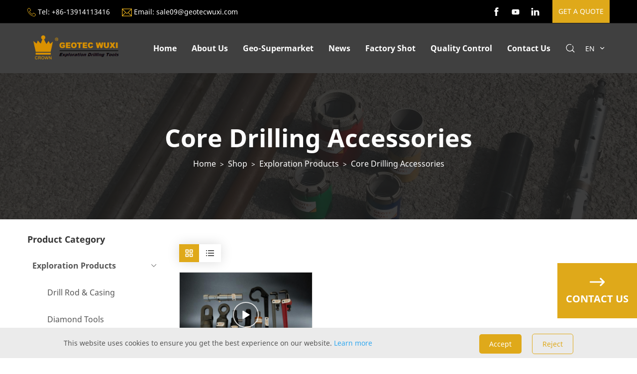

--- FILE ---
content_type: text/html
request_url: https://www.geotec.com.cn/shop/core-drilling-accessories
body_size: 30535
content:
<!DOCTYPE html>
<html lang="en">
<head>
    <meta charset="UTF-8">
    <base href="https://www.geotec.com.cn/">
    <link rel="icon" sizes="any" mask href="https://shopsource.singoo.cc/1353/general/iirySxbnBm3A33ea/5c7cc552597e8.jpg?v=1761724581">
    <title>Best Seller Core Drilling Accessories Supplier | Wuxi Geotec Geological Equipment Co.,Ltd.</title>
    <meta name="keywords" content="Core Drilling Accessories" />
    <meta name="description" content="As the best China Core Drilling Accessories supplier,Wuxi Geotec Geological Equipment Co.,Ltd. provides quality Core Drilling Accessories to global clients " />
    <meta name="viewport" content="width=device-width, initial-scale=1.0, minimum-scale=1.0, maximum-scale=1.0" />
    <meta property="og:title" content="Best Seller Core Drilling Accessories Supplier | Wuxi Geotec Geological Equipment Co.,Ltd.">
    <meta property="og:type" content="product">
    <meta property="og:description" content="As the best China Core Drilling Accessories supplier,Wuxi Geotec Geological Equipment Co.,Ltd. provides quality Core Drilling Accessories to global clients ">
    <meta property="og:site_name" content='https://www.geotec.com.cn/' />
    <meta property="og:url" content="https://www.geotec.com.cn/shop/core-drilling-accessories">
    <meta property="og:image" content="https://shopsource.singoo.cc/sections/images/800_800.jpg">
    <meta name="google-site-verification" content="iATNP15UvaBi56mgiT9XgHe11zUjINyk2bIZn4Y148Q" />

    <style>
		@font-face {
  font-family: "NotoSans";
  src: url("//shopsource.singoo.cc/common/fonts/Noto_Sans/NotoSans-Bold.ttf")
    format("truetype");
  font-weight: 700;
  font-style: normal;
  font-display: swap;
}
		@font-face {
  font-family: "NotoSans";
  src: url("//shopsource.singoo.cc/common/fonts/Noto_Sans/NotoSans-BoldItalic.ttf")
    format("truetype");
  font-weight: 700;
  font-style: italic;
  font-display: swap;
}
		@font-face {
  font-family: "NotoSans";
  src: url("//shopsource.singoo.cc/common/fonts/Noto_Sans/NotoSans-Italic.ttf")
    format("truetype");
  font-weight: 400;
  font-style: italic;
  font-display: swap;
}
		@font-face {
  font-family: "NotoSans";
  src: url("//shopsource.singoo.cc/common/fonts/Noto_Sans/NotoSans-Regular.ttf")
    format("truetype");
  font-weight: 400;
  font-style: normal;
  font-display: swap;
}
	</style>
	<link rel="preload" as="font" href="//shopsource.singoo.cc/common/fonts/Noto_Sans/NotoSans-Bold.ttf" type="font/ttf" crossorigin />
	<link rel="preload" as="font" href="//shopsource.singoo.cc/common/fonts/Noto_Sans/NotoSans-BoldItalic.ttf" type="font/ttf" crossorigin />
	<link rel="preload" as="font" href="//shopsource.singoo.cc/common/fonts/Noto_Sans/NotoSans-Italic.ttf" type="font/ttf" crossorigin />
	<link rel="preload" as="font" href="//shopsource.singoo.cc/common/fonts/Noto_Sans/NotoSans-Regular.ttf" type="font/ttf" crossorigin />
    <link rel="preload" as="style" href="https://shopsource.singoo.cc/common/css/bootstrap.weber.css" onload="this.onload=null;this.rel='stylesheet'" />
    <noscript>
        <link rel="stylesheet" href="https://shopsource.singoo.cc/common/css/bootstrap.weber.css">
    </noscript>
    <link rel="preload" as="style" href="https://shopsource.singoo.cc/common/css/fx.css" onload="this.onload=null;this.rel='stylesheet'" /><noscript>
        <link rel="stylesheet" href="https://shopsource.singoo.cc/common/css/fx.css">
    </noscript>
    <link rel="preload" as="style" href="https://shopsource.singoo.cc/common/css/coco-message.min.css" onload="this.onload=null;this.rel='stylesheet'" />
    <noscript>
        <link rel="stylesheet" href="https://shopsource.singoo.cc/common/css/coco-message.min.css">
    </noscript>
    <link rel="preload" as="style" href="https://shopsource.singoo.cc/common/css/magnific-popup.css" onload="this.onload=null;this.rel='stylesheet'" />
    <noscript>
        <link rel="stylesheet" href="https://shopsource.singoo.cc/common/css/magnific-popup.css">
    </noscript>
    <link rel="preload" as="style" href="https://www.geotec.com.cn/website/css/custom.css" onload="this.onload=null;this.rel='stylesheet'" />
    <noscript>
        <link rel="stylesheet" href="https://www.geotec.com.cn/website/css/custom.css">
    </noscript>
    <link rel="preload" as="style" href="https://shopsource.singoo.cc/common/css/main-singoo.css" onload="this.onload=null;this.rel='stylesheet'" />
    <noscript>
        <link rel="stylesheet" href="https://shopsource.singoo.cc/common/css/main-singoo.css">
    </noscript>
    <link rel="preload" as="style" href="https://shopsource.singoo.cc/common/css/lib/aos.css" onload="this.onload=null;this.rel='stylesheet'" /><noscript>
        <link rel="stylesheet" href="https://shopsource.singoo.cc/common/css/lib/aos.css">
    </noscript>
    <link rel="preload" as="style" href="https://shopsource.singoo.cc/common/css/slick.min.css" onload="this.onload=null;this.rel='stylesheet'" />
    <noscript>
        <link rel="stylesheet" href="https://shopsource.singoo.cc/common/css/slick.min.css">
    </noscript>
    <link rel="preload" as="style" href="https://shopsource.singoo.cc/common/css/switchery.min.css" onload="this.onload=null;this.rel='stylesheet'" />
    <noscript>
        <link rel="stylesheet" href="https://shopsource.singoo.cc/common/css/switchery.min.css">
    </noscript>
    <link rel="preload" as="style" href="https://shopsource.singoo.cc/common/css/schedule.css" onload="this.onload=null;this.rel='stylesheet'" />
    <noscript>
        <link rel="stylesheet" href="https://shopsource.singoo.cc/common/css/schedule.css">
    </noscript>
    <link rel="preload" as="style" href="https://shopsource.singoo.cc/common/css/schedule.css" onload="this.onload=null;this.rel='stylesheet'" />
    <noscript>
        <link rel="stylesheet" href="https://shopsource.singoo.cc/common/css/schedule.css">
    </noscript>
    <link rel="preload" href="https://shopsource.singoo.cc/common/js/jquery-2.1.4.min.js" as="script">
    <link rel="preload" href="https://shopsource.singoo.cc/common/js/slick.min.js" as="script">
    <link rel="preload" href="https://shopsource.singoo.cc/common/js/js.js" as="script">
    <style>
        :root {
            /* 页面背景色 */
            --background: rgb(255, 255, 255);
            /* 文字,标题颜色 */
            --font: rgba(0,0,0,1);
            /* 品牌颜色 */
            --brand: rgba(222.9975,168.98776566375003,26.001508499999986,1);
            /* 第一重色 */
            --accent: rgba(51,51,51,1);
            /* 第二清色 */
            --secondary: rgba(255,93.977258,21.01199999999998,1);
        }
    </style>
    <style class="body_style">
        
    </style>
    <style class="global_style">
        
    </style>
    <style class="theme_style">
        
    </style>

    <script>website_id = "8e71331092407ec311c422ad14f2e993"; website_name = "www.geotec.com.cn"</script><script src="//t.91syun.com/track.js" charset="utf-8"></script>
<!-- Google Tag Manager -->
<script>(function(w,d,s,l,i){w[l]=w[l]||[];w[l].push({'gtm.start':
new Date().getTime(),event:'gtm.js'});var f=d.getElementsByTagName(s)[0],
j=d.createElement(s),dl=l!='dataLayer'?'&l='+l:'';j.async=true;j.src=
'https://www.googletagmanager.com/gtm.js?id='+i+dl;f.parentNode.insertBefore(j,f);
})(window,document,'script','dataLayer','GTM-P4BZ64L9');</script>
<!-- End Google Tag Manager -->
    <script async  src="https://shopsource.singoo.cc/common/js/ga_cmp.js"></script>
<script async src="https://www.googletagmanager.com/gtag/js?id=G-PE6QQSVDQ8"></script>
<script>
  window.dataLayer = window.dataLayer || [];
  function gtag(){dataLayer.push(arguments);}
  gtag('js', new Date());


  var dimensionValue = cookies;
  var dimension3= cookie_page1;
  gtag('config', 'G-PE6QQSVDQ8',{
    'dimension1':dimensionValue,'dimension3':dimension3
  });
 gtag('config', 'AW-750352884');
</script>
    
    
    
</head>
<body>

<script src="https://shopsource.singoo.cc/common/js/jquery-2.1.4.min.js"></script>
<script src="https://shopsource.singoo.cc/common/js/slick.min.js"></script>
<script src="https://shopsource.singoo.cc/common/js/js.js"></script>
<script async>
    jQuery.event.special.touchstart = {
        setup: function(_, ns, handle) {
            this.addEventListener("touchstart", handle, {
                passive: !ns.includes("noPreventDefault")
            });
        }
    };
    jQuery.event.special.touchmove = {
        setup: function(_, ns, handle) {
            this.addEventListener("touchmove", handle, {
                passive: !ns.includes("noPreventDefault")
            });
        }
    };
    jQuery.event.special.wheel = {
        setup: function(_, ns, handle) {
            this.addEventListener("wheel", handle, {
                passive: true
            });
        }
    };
    jQuery.event.special.mousewheel = {
        setup: function(_, ns, handle) {
            this.addEventListener("mousewheel", handle, {
                passive: true
            });
        }
    };

</script>

<script>
    var baseurl = 'https://www.geotec.com.cn';
    var isLogin = '';
    var OSS_CDN_DOMAIN = 'https://shopsource.singoo.cc/';
    var LANG = 'en';
</script>

<div id="wrap" data-slug="shopcategory">
    <div data-group="header">

<style>
    .template001-header .menuBtn {
        position: relative;
        border: none;
        border-radius: 0;
        z-index: 9999;
        width: 24px;
        height: 16px;
        display: -webkit-box;
        display: -ms-flexbox;
        display: flex;
        -ms-flex-wrap: wrap;
        flex-wrap: wrap;
        justify-content: space-between;
        flex-direction: column;
        cursor: pointer;
        display: none
    }    .template001-header .menuBtn:active,
    .template001-header .menuBtn:focus {
        outline: 0
    }    .template001-header .menuBtn span {
        display: block;
        background: #000;
        width: 100%;
        height: 2px;
        -webkit-transform: rotate(0);
        transform: rotate(0);
        position: relative;
        left: 0;
        opacity: 1;
        transform-origin: left;
        -moz-transform-origin: left;
        -webkit-transform-origin: left;
        -ms-transform-origin: left;
        -o-transform-origin: left
    }    .template001-header .menuBtn span:nth-child(1),
    .template001-header .menuBtn span:nth-child(3) {
        -webkit-transition: transform .35s ease-in-out;
        -webkit-transition: -webkit-transform .35s ease-in-out;
        transition: -webkit-transform .35s ease-in-out;
        transition: transform .35s ease-in-out;
        transition: transform .35s ease-in-out, -webkit-transform .35s ease-in-out;
        transition: transform .35s ease-in-out, -webkit-transform .35s ease-in-out
    }    .template001-header .menuBtn.active span {
        background: #000
    }    .template001-header .menuBtn.active span:nth-child(1) {
        -webkit-transform: rotate(32deg);
        transform: rotate(32deg);
        opacity: .9
    }    .template001-header .menuBtn.active span:nth-child(2) {
        visibility: hidden;
        background: 0 0;
        transform: translate3d(-50px, 0, 0);
        -ms-transform: translate3d(-50px, 0, 0);
        -moz-transform: translate3d(-50px, 0, 0);
        -webkit-transform: translate3d(-50px, 0, 0);
        -o-transform: translate3d(-50px, 0, 0)
    }    .template001-header .menuBtn.active span:nth-child(3) {
        -webkit-transform: rotate(-32deg);
        transform: rotate(-32deg);
        opacity: .9
    }    @media
screen and (max-width:875px) {
        .template001-header .menuBtn {
            display: flex
        }
    }    .template001-header {
        width: 100%;
        background: #fff;
        z-index: 999
    }    .template001-header .btn {
        color: #fff;
        background: var(--brand);
        text-transform: uppercase;
        display: inline-block;
        padding: 0 10px;
        display: inline-block;
        vertical-align: middle;
        line-height: inherit
    }    .template001-header .flexW {
        display: -webkit-box;
        display: -ms-flexbox;
        display: flex;
        -ms-flex-wrap: wrap;
        flex-wrap: wrap;
        justify-content: space-between;
        align-items: center
    }    .template001-header .headerTop {
        background: #000000;
        border-bottom: 1px solid rgba(255, 255, 255, .1);
        line-height: 42px
    }    .template001-header .headerTop .msg {
        display: inline-block;
        vertical-align: middle;
        color: #4b4b4b;
        text-align: left
    }    .template001-header .headerTop .msg svg {
        fill: #fff;
        display: inline-block;
        vertical-align: middle
    }    .template001-header .headerTop .msg li {
        display: inline-block;
        position: relative;
        margin-right: 20px;
        line-height: 1;
        color: var(--brand);
    }    .template001-header .headerTop .msg li:before {
        display: none
    }    .template001-header .headerTop .msg li:last-child {
        margin-right: 0;
        border-right: 0
    }    .template001-header .headerTop .msg span {
        color: #fff;
        text-transform: capitalize;
        margin-bottom: 2px
    }    .template001-header .headerTop .msg li a {
        color: #fff
    }    .template001-header .headerTop .msg li a:hover {
        color: var(--brand)
    }    .template001-header .carW {
        display: inline-block;
        vertical-align: middle;
        position: relative;
        margin-left: 26px
    }    .template001-header .carW .svgW {
        height: 42px;
        display: inline-flex;
        align-items: center;
        position: relative;
        cursor: pointer
    }    .template001-header .carW svg {
        fill: #333;
        cursor: pointer
    }    .template001-header .carW .carNum {
        position: absolute;
        top: 7px;
        right: 10px;
        background: #ff7f00;
        line-height: 1;
        color: #fff;
        font-size: 12px;
        padding: 1px 3px;
        border-radius: 2px
    }    .template001-header .carW .carDrop {
        position: absolute;
        top: 100%;
        right: 0;
        width: 300px;
        padding: 15px;
        background: #fff;
        box-shadow: 0 5px 10px rgba(0, 0, 0, .2);
        z-index: 1;
        -moz-box-sizing: border-box;
        -webkit-box-sizing: border-box;
        -o-box-sizing: border-box;
        -ms-box-sizing: border-box;
        box-sizing: border-box;
        display: none
    }    .template001-header .carW .carGoodList {
        max-height: 400px;
        overflow-y: auto
    }    .template001-header .carW .carGoodList::-webkit-scrollbar {
        width: 7px;
        height: 7px;
        background-color: #f5f5f5
    }    .template001-header .carW .carGoodList::-webkit-scrollbar-track {
        border-radius: 10px;
        background-color: #f5f5f5
    }    .template001-header .carW .carGoodList::-webkit-scrollbar-thumb {
        border-radius: 10px;
        background-color: #c8c8c8
    }    .template001-header .carW .carGoodList li {
        display: -webkit-box;
        display: -ms-flexbox;
        display: flex;
        -ms-flex-wrap: wrap;
        flex-wrap: wrap;
        align-items: flex-start;
        padding: 10px 0;
        border-bottom: 1px solid #e5e5e5
    }    .template001-header .carW .carGoodList li:last-child {
        border-bottom: 0
    }    .template001-header .carW .carGoodList .imgW {
        width: 80px;
        margin-right: 10px;
        border: 1px solid #e5e5e5
    }    .template001-header .carW .carGoodList .textW {
        width: 0;
        flex-grow: 1;
        color: var(--font);
        line-height: 1;
        margin-top: 20px
    }    .template001-header .carW .carGoodList .tit {
        font-weight: 700
    }    .template001-header .carW .carGoodList .des {
        margin-top: 10px
    }    .template001-header .carW .carGoodList .closeBtn {
        line-height: 1;
        cursor: pointer
    }    .template001-header .carW .carGoodList .closeBtn:before {
        content: "\e60b";
        font-family: icomoon;
        background: var(--brand);
        color: #fff;
        padding: 0 2px
    }    .template001-header .carW .subTotal {
        display: -webkit-box;
        display: -ms-flexbox;
        display: flex;
        -ms-flex-wrap: wrap;
        flex-wrap: wrap;
        justify-content: space-between;
        border-top: 2px solid var(--font);
        margin-top: 15px;
        padding-top: 10px
    }    .template001-header .carW .subTotal .key {
        font-weight: 700;
        color: #222
    }    .template001-header .carW .btnW {
        display: -webkit-box;
        display: -ms-flexbox;
        display: flex;
        -ms-flex-wrap: wrap;
        flex-wrap: wrap;
        justify-content: space-between;
        margin-top: 10px
    }    .template001-header .carW .btnW a {
        text-transform: uppercase;
        font-weight: 700;
        color: #222;
        border: 1px solid var(--font);
        line-height: 1;
        width: 48%;
        text-align: center;
        padding: 10px 0;
        border-radius: 5px;
        font-size: 12px
    }    .template001-header .carW .btnW a:hover {
        background: var(--font);
        color: #fff
    }    .template001-header .headerShare {
      
        margin-right: 10px
    }    .template001-header .headerShare a {
        display: inline-block;
        margin-right: 15px
    }    .template001-header .headerShare a:last-child {
        margin-right: 0
    }    .template001-header .headerShare a {
        display: inline-block;
        vertical-align: middle;
        overflow: hidden;
        width: 20px;
        height: 20px;
        line-height: 20px;
        text-align: center;
        color: #fff;
    }    .template001-header .logo img {
        max-height: 90px
    }    .template001-header .logo a,
    .template001-header .logo span {
        display: inline-block;
        vertical-align: middle
    }    .template001-header .logo span {
        margin-left: 10px;
        padding-left: 10px;
        border-left: 1px solid #dfe2ed;
        text-transform: uppercase;
        color: #666;
        max-width: 300px
    }    .template001-header .nav {
        font-size: 0;
        line-height: 1;
        display: inline-block;
        vertical-align: middle;
        z-index: 1;
        display: inline-block;
        vertical-align: middle
    }    .template001-header .nav>li {
        display: inline-block;
        position: relative;
        margin-right: 30px
    }    .template001-header .nav>li:last-child {
        margin-right: 0
    }    .template001-header .nav>li>a {
        display: block;
        font-size: 16px;
        color: #fff;
        position: relative;
        text-transform: capitalize;
        line-height: 100px;
        font-weight:bold;
    }    .template001-header .nav>li>a:before {
        content: "";
        height: 3px;
        position: absolute;
        left: 0;
        right: 100%;
        bottom: 0;
        background: var(--brand)
    }    .template001-header .nav>li:hover>ul {
        opacity: 1;
        visibility: visible
    }    .template001-header .nav>li:hover>a {
        color: var(--brand)
    }    .template001-header .nav>li.active>a:before {
        left: 0;
        right: 0
    }    .template001-header .nav>li ul {
        display: block;
        width: 240px;
        position: absolute;
        left: -15px;
        z-index: 999;
        background: #fff;
        -moz-box-sizing: border-box;
        -webkit-box-sizing: border-box;
        -o-box-sizing: border-box;
        -ms-box-sizing: border-box;
        box-sizing: border-box;
        box-shadow: 0 0 10px rgba(0, 0, 0, .2);
        top: 100%;
        opacity: 0;
        visibility: hidden;
        transition: .3s all ease;
        -moz-transition: .3s all ease;
        -webkit-transition: .3s all ease;
        -o-transition: .3s all ease;
        -ms-transition: .3s all ease;
        padding: 10px 0
    }    .template001-header .nav>li ul>li {
        line-height: 1.2;
        position: relative;
        padding: 0 15px
    }    .template001-header .nav>li ul>li:last-child>a {
        border-bottom: 0
    }    .template001-header .nav>li ul>li>a {
        display: block;
        font-size: 14px;
        color: #555;
        text-transform: capitalize;
        position: relative;
        padding: 15px 0;
        transition: .2s all ease;
        -moz-transition: .2s all ease;
        -webkit-transition: .2s all ease;
        -o-transition: .2s all ease;
        -ms-transition: .2s all ease;
        border-bottom: 1px solid #e5e5e5
    }    .template001-header .nav>li ul>li.active>a,
    .template001-header .nav>li ul>li:hover>a {
        color: var(--brand)
    }    .template001-header .nav>li ul>li:hover>ul {
        opacity: 1;
        visibility: visible
    }    .template001-header .nav>li ul ul {
        top: -10px;
        left: 100%
    }    @media
screen and (max-width:875px) {
        .template001-header .carW {
            margin-left: 0;
            margin-right: 10px
        }        .template001-header .headerTop {
            display: none
        }        .template001-header .menuBtn {
            display: inline-flex;
            vertical-align: middle
        }        .template001-header .pubBtn {
            display: none
        }        .topRig {
            margin-top: 0;
            margin-bottom: 20px
        }        .template001-header {
            text-align: center;
            padding: 0;
            box-shadow: 0 0 10px rgba(0, 0, 0, .2)
        }        .template001-header .headerMid {
            width: 100%;
            text-align: center;
            padding-top: 5px;
            padding-bottom: 5px
        }        .template001-header .headerBot .center {
            text-align: center
        }        .template001-header .headerTop .template001-header .headerTopRig {
            text-align: center
        }        .template001-header .headerTop .shareWrap {
            margin-left: 0
        }        .template001-header.insideHeader .insideNav {
            width: 240px;
            top: 53px;
            right: 10px
        }        .template001-header.insideHeader .insideNav>li>a {
            padding: 15px 10px
        }        .template001-header .nav>li>a:after {
            display: none
        }        .template001-header .logo span {
            border-left: 0;
            margin-left: 0;
            padding-left: 0;
            width: 100%;
            max-width: none;
            margin-top: 10px
        }        .template001-header .nav {
            width: 80%;
            position: fixed;
            float: none;
            top: 0;
            right: 0;
            bottom: 0;
            z-index: 100;
            margin: 0;
            background: #fff;
            box-shadow: 0 0 10px rgba(0, 0, 0, .2);
            padding-top: 60px;
            transform: translate3d(110%, 0, 0);
            -ms-transform: translate3d(110%, 0, 0);
            -moz-transform: translate3d(110%, 0, 0);
            -webkit-transform: translate3d(110%, 0, 0);
            -o-transform: translate3d(110%, 0, 0);
            transition: .4s all ease;
            -moz-transition: .4s all ease;
            -webkit-transition: .4s all ease;
            -o-transition: .4s all ease;
            -ms-transition: .4s all ease;
            overflow-y: auto;
            padding-bottom: 60px
        }        .template001-header .nav.toLeft {
            transform: translate3d(0, 0, 0);
            -ms-transform: translate3d(0, 0, 0);
            -moz-transform: translate3d(0, 0, 0);
            -webkit-transform: translate3d(0, 0, 0);
            -o-transform: translate3d(0, 0, 0)
        }        .template001-header .nav>li {
            margin: 0;
            display: block;
            text-align: left;
            line-height: 1;
            padding: 0;
            font-size: 14px;
            margin-bottom: 1px
        }        .template001-header .nav>li>a {
            padding: 15px 30px 15px 20px;
            display: block;
            color: var(--font);
            font-size: 16px;
            border-right: 0;
            line-height: 1
        }        .template001-header .nav>li>a:before {
            display: none
        }        .template001-header .nav>li.hasUl>span {
            display: block
        }        .template001-header .nav>li>span {
            width: 45px;
            height: 45px;
            line-height: 45px;
            text-align: center;
            position: absolute;
            top: 1px;
            right: 0;
            color: var(--font);
            display: none;
            font-size: 16px;
            z-index: 3
        }        .template001-header .nav>li>span:before {
            content: "";
            font-family: icomoon, Arial, Helvetica, Microsoft YaHei, SimSun, Sans-serif
        }        .template001-header .nav>li.active {
            background: var(--brand)
        }        .template001-header .nav>li.active>a {
            color: #fff;
            background: 0 0
        }        .template001-header .nav>li.active>span {
            color: #fff
        }        .template001-header .nav>li.active:before {
            display: none
        }        .template001-header .nav>li:last-child {
            border-bottom: 0
        }        .template001-header .nav>li:hover>a:before {
            display: none
        }        .template001-header .nav>li:before {
            display: none
        }        .template001-header .nav>li.selected2>a {
            color: #fff;
            background: var(--brand)
        }        .template001-header .nav>li.selected2>span {
            color: #fff;
            transform: rotate(180deg);
            -ms-transform: rotate(180deg);
            -moz-transform: rotate(180deg);
            -webkit-transform: rotate(180deg);
            -o-transform: rotate(180deg)
        }        .template001-header .nav>li ul {
            display: none;
            position: static;
            width: 100%;
            margin-top: 0;
            padding: 0;
            visibility: visible;
            opacity: 1;
            border-top: 0;
            box-shadow: none;
            background: 0 0;
            transition: 0s;
            -moz-transition: 0s;
            -webkit-transition: 0s;
            -o-transition: 0s;
            -ms-transition: 0s
        }        .template001-header .nav>li ul>li {
            border-bottom: 0
        }        .template001-header .nav>li ul>li>a {
            color: var(--font);
            padding: 10px 10px 10px 30px
        }        .template001-header .nav>li ul>li>a:before {
            display: none
        }        .template001-header .nav>li ul ul {
            display: block;
            visibility: visible;
            opacity: 1
        }        .template001-header .nav>li ul ul a {
            padding-left: 60px;
            font-size: 13px;
            font-weight: 400;
            padding-top: 6px;
            padding-bottom: 6px
        }        .template001-header .nav>li ul ul li.active>a,
        .template001-header .nav>li ul ul li:hover>a {
            padding-left: 60px
        }        .template001-header .nav>li.proLi {
            position: relative
        }        .template001-header .nav>li .proDrop {
            background: 0 0;
            position: static;
            box-shadow: none
        }        .template001-header .nav>li .proDrop .tit {
            color: var(--font);
            font-size: 12px
        }        .template001-header .nav>li .proDrop .box {
            width: 24%;
            margin-bottom: 20px
        }        .headerMidRig,
        .template001-header .logo {
            width: auto;
            margin-top: 0
        }        .template001-header .logo {
            max-height: 40px;
            max-width: 80px
        }        .template001-header .headerMid .center {
            position: relative
        }
    }    .template001-header .seaBtn {
        display: inline-flex;
        align-items: center;
        color: #333;
        cursor: pointer;
        position: relative;
    }    .template001-header .searchWrap {
        display: none
    }    .template001-header .searchWrap #searchForm {
        width: 100%;
        height: 100vh;
        position: fixed;
        top: 0;
        left: 0;
        background: rgba(0, 0, 0, .9);
        display: -webkit-box;
        display: -ms-flexbox;
        display: flex;
        -ms-flex-wrap: wrap;
        align-items: flex-start;
        text-align: center
    }    .template001-header .searchWrap .searchCont {
        width: 100%;
        max-width: 900px;
        border-bottom: 2px solid #ff3266;
        position: relative;
        margin: 0 auto;
        padding-bottom: 10px;
        margin-top: 10vh;
    }    .template001-header .searchWrap form {
        display: block;
        width: 100%
    }    .template001-header .searchWrap input {
        border: 0;
        width: 100%;
        padding: 10px 100px 10px 20px;
        font-size: 30px;
        -moz-box-sizing: border-box;
        -webkit-box-sizing: border-box;
        -o-box-sizing: border-box;
        -ms-box-sizing: border-box;
        box-sizing: border-box;
        color: #fff;
        background: 0 0
    }    .template001-header .searchWrap input.focusOn,
    .template001-header .searchWrap input:focus {
        background: 0 0
    }    .template001-header .searchWrap input.focusOn+label,
    .template001-header .searchWrap input:focus+label {
        display: none
    }    .template001-header .searchWrap label {
        position: absolute;
        top: 15px;
        left: 20px;
        font-size: 30px;
        text-transform: capitalize;
        color: #757575
    }    .template001-header .searchWrap button {
        width: 40px;
        height: 40px;
        line-height: 40px;
        text-align: center;
        position: absolute;
        top: 10px;
        right: 10px;
        background: 0 0;
        border: 0;
        color: #fff
    }    @media
screen and (max-width:875px) {
        .template001-header .searchWrap #searchForm {
            padding: 0 10px;
            -moz-box-sizing: border-box;
            -webkit-box-sizing: border-box;
            -o-box-sizing: border-box;
            -ms-box-sizing: border-box;
            box-sizing: border-box
        }        .template001-header .searchWrap input {
            font-size: 16px;
            padding: 5px 50px 5px 10px
        }        .template001-header .searchWrap label {
            font-size: 16px;
            top: 3px;
            left: 10px
        }        .template001-header .searchWrap button {
            width: 30px;
            height: 30px;
            line-height: 30px;
            top: 0
        }
    }
    /* 语言*/
        #headers-003--0 .lang {
        display: inline-block;
        vertical-align: middle;
        position: relative;
        margin-left: 20px;
    }
    #headers-003--0 .lang.selected .now:before {
        transform: rotate(180deg);
        -ms-transform: rotate(180deg);
        -moz-transform: rotate(180deg);
        -webkit-transform: rotate(180deg);
        -o-transform: rotate(180deg);
    }
    #headers-003--0 .lang .now {
        padding-right: 30px;
        cursor: pointer;
        color: #fff;
        position: relative;
        overflow: hidden;
    }
    #headers-003--0 .lang .now:before {
        content: "\e622";
        width: 30px;
        height: 30px;
        line-height: 30px;
        text-align: center;
        position: absolute;
        right: 0;
        top: 50%;
        margin-top: -15px;
        font-family: icomoon, Arial, Helvetica, 'Microsoft YaHei', SimSun, Sans-serif;
        font-size: 18px;
        transition: 0.5s all ease;
        -moz-transition: 0.5s all ease;
        -webkit-transition: 0.5s all ease;
        -o-transition: 0.5s all ease;
        -ms-transition: 0.5s all ease;
    }
    #headers-003--0 .lang .now p {
        display: none;
    }
    #headers-003--0 .lang .now p.active {
        display: inline;
    }
    #headers-003--0 .lang .now p svg {
        width: 25px;
        height: 25px;
        margin-right: 5px;
    }
    #headers-003--0 .lang ul {
        position: absolute;
        top: 100%;
        right: 8px;
        white-space: nowrap;
        background: #282d33;
        z-index: 10000;
        line-height: 1;
        padding: 10px 0;
        box-shadow: 0 5px 10px rgba(0, 0, 0, 0.2);
        text-align: center;
        transition: 0s;
        -moz-transition: 0s;
        -webkit-transition: 0s;
        -o-transition: 0s;
        -ms-transition: 0s;
        display: none;
    }
    #headers-003--0 .lang ul li {
        transition: 0s;
        -moz-transition: 0s;
        -webkit-transition: 0s;
        -o-transition: 0s;
        -ms-transition: 0s;
    }
    #headers-003--0 .lang ul li:last-child {
        margin-bottom: 0;
    }
    #headers-003--0 .lang ul li a {
        display: block;
        padding: 6px 10px;
        color: #fff;
        position: relative;
        text-align: left;
    }
    #headers-003--0 .lang ul li a:before {
        content: "";
        width: 100%;
        height: 100%;
        position: absolute;
        z-index: -1;
        top: 0;
        left: 0;
        transition: all 0.5s ease 0s;
    }
    #headers-003--0 .lang ul li a svg {
        width: 25px;
        height: 25px;
        margin-right: 5px;
    }
    #headers-003--0 .lang ul li a img {
        width: 25px;
        height: 25px;
        margin-right: 5px;
    }
    #headers-003--0 .lang ul li:hover a:before {
        background: var(--brand);
        transition: all 0.5s ease 0s;
        transform: scaleX(1.1);
        -ms-transform: scaleX(1.1);
        -moz-transform: scaleX(1.1);
        -webkit-transform: scaleX(1.1);
        -o-transform: scaleX(1.1);
    }
    #headers-003--0 .lang ul li:hover a {
        color: #fff;
    }
#headers-003--0 .headerMid {
	background: #404040 !important;
}
</style>
<header id="headers-003--0" data-is-public="1" class="light">
    <div class="template001-header bg-box" style="background-color: rgba(0, 0, 0, 0.75);">
        <div class="headerTop">
            <div class="center">
                <div class="flexW">
                    <div class="item">
                        <ul class="msg">
                            <li class="tel">
                                <div class="wrap"> <svg xmlns="http://www.w3.org/2000/svg" height="17px" viewbox="0 0 20 20" width="17px" src="https://shopsource.singoo.cc/common/linearicons/telephone.svg" alt="" class="svg-secondary spr-edit-el" srcset="https://shopsource.singoo.cc/common/linearicons/telephone.svg 2x">
                                        <path d="m16 20c-1.771 0-3.655-.502-5.6-1.492-1.793-.913-3.564-2.22-5.122-3.78s-2.863-3.333-3.775-5.127c-.988-1.946-1.49-3.83-1.49-5.601 0-1.148 1.07-2.257 1.529-2.68.661-.609 1.701-1.32 2.457-1.32.376 0 .816.246 1.387.774.425.394.904.928 1.383 1.544.289.372 1.73 2.271 1.73 3.182 0 .747-.845 1.267-1.739 1.816-.346.212-.703.432-.961.639-.276.221-.325.338-.333.364.949 2.366 3.85 5.267 6.215 6.215.021-.007.138-.053.363-.333.207-.258.427-.616.639-.961.55-.894 1.069-1.739 1.816-1.739.911 0 2.81 1.441 3.182 1.73.616.479 1.15.958 1.544 1.383.528.57.774 1.011.774 1.387 0 .756-.711 1.799-1.319 2.463-.424.462-1.533 1.537-2.681 1.537zm-12.006-19c-.268.005-.989.333-1.773 1.055-.744.686-1.207 1.431-1.207 1.945 0 6.729 8.264 15 14.986 15 .513 0 1.258-.465 1.944-1.213.723-.788 1.051-1.512 1.056-1.781-.032-.19-.558-.929-1.997-2.037-1.237-.952-2.24-1.463-2.498-1.469-.018.005-.13.048-.357.336-.197.251-.408.594-.613.926-.56.911-1.089 1.772-1.858 1.772-.124 0-.246-.024-.363-.071-2.625-1.05-5.729-4.154-6.779-6.779-.126-.315-.146-.809.474-1.371.33-.299.786-.579 1.228-.851.332-.204.676-.415.926-.613.288-.227.331-.339.336-.357-.007-.258-.517-1.261-1.469-2.498-1.108-1.439-1.847-1.964-2.037-1.997z">
                                        </path>
                                    </svg> <span>tel:</span> <a href="tel:008613914113416" class="text">+86-13914113416</a> </div>
                            </li>
                            <li class="eml">
                                <div class="wrap"> <svg xmlns="http://www.w3.org/2000/svg" height="20" viewbox="0 0 17 17" width="20" src="https://shopsource.singoo.cc/common/themifyicons/email.svg" alt="" class="svg-secondary spr-edit-el" srcset="https://shopsource.singoo.cc/common/themifyicons/email.svg 2x">
                                        <path d="m0 2v13h17v-13zm8.494 7.817-6.896-6.817h13.82zm-2.739-1.301-4.755 4.682v-9.383zm.711.703 2.026 2.003 1.996-1.966 4.8 4.744h-13.677zm4.735-.664 4.799-4.725v9.467z">
                                        </path>
                                    </svg> <span>email:</span> <a href="mailto:sale09@geotecwuxi.com" class="text smooth" target="_self">sale09@geotecwuxi.com</a> </div>
                            </li>
                        </ul>
                    </div>
                    <div class="item d-flex">
                        <ul class="headerShare social-box">
                        <!--Facebook-->
                        <a class="facebook-link-value" href="https://www.facebook.com/WUXIGEOTEC/" target="_blank">
                                <svg xmlns="http://www.w3.org/2000/svg" height="17px" viewbox="0 0 17 17" width="17px" src="https://shopsource.singoo.cc/common/themifyicons/facebook.svg" alt="" class="svg-secondary spr-edit-el" srcset="https://shopsource.singoo.cc/common/themifyicons/facebook.svg 2x" style="">
                                    <path d="m12.461 5.57-.309 2.93h-2.342v8.5h-3.518v-8.5h-1.753v-2.93h1.753v-1.764c0-2.383.991-3.806 3.808-3.806h2.341v2.93h-1.465c-1.093 0-1.166.413-1.166 1.176v1.464z"></path>
                                        </svg> 
                                    </a>
                                    <!--YouTube-->
<a class="youtube-link-value" href="https://www.youtube.com/channel/UCXRaJmHIz-BZMMO9Xvex7HQ" target="_blank">
<svg xmlns="http://www.w3.org/2000/svg" width="16" height="16" viewbox="0 0 576 512" src="https://shopsource.singoo.cc/common/faicons/youtube.svg" alt="" class="svg-secondary spr-edit-el" srcset="https://shopsource.singoo.cc/common/faicons/youtube.svg 2x">
<path d="M549.655 124.083c-6.281-23.65-24.787-42.276-48.284-48.597C458.781 64 288 64 288 64S117.22 64 74.629 75.486c-23.497 6.322-42.003 24.947-48.284 48.597-11.412 42.867-11.412 132.305-11.412 132.305s0 89.438 11.412 132.305c6.281 23.65 24.787 41.5 48.284 47.821C117.22 448 288 448 288 448s170.78 0 213.371-11.486c23.497-6.321 42.003-24.171 48.284-47.821 11.412-42.867 11.412-132.305 11.412-132.305s0-89.438-11.412-132.305zm-317.51 213.508V175.185l142.739 81.205-142.739 81.201z">
</path>
</svg>
                                     </a>
                                     <!--twitter-->
<a class="smooth twitter-link-value d-none" target="_blank" href="">
<svg xmlns="http://www.w3.org/2000/svg" height="17" viewbox="0 0 17 17" width="17" src="https://shopsource.singoo.cc/common/themifyicons/twitter-alt.svg" alt="" class="svg-secondary spr-edit-el" srcset="https://shopsource.singoo.cc/common/themifyicons/twitter-alt.svg 2x">
                                            <path d="m15.253 5.038c.011.151.011.302.011.454 0 4.605-3.506 9.912-9.913 9.912-1.974 0-3.808-.572-5.351-1.564.281.032.551.042.842.042 1.629 0 3.127-.55 4.325-1.488-1.532-.032-2.815-1.036-3.257-2.417.215.032.431.054.656.054.314 0 .627-.043.918-.118-1.596-.324-2.794-1.726-2.794-3.419 0-.011 0-.033 0-.043.464.258 1.003.42 1.575.442-.938-.626-1.553-1.694-1.553-2.901 0-.647.173-1.241.475-1.759 1.715 2.115 4.293 3.496 7.184 3.646-.055-.259-.087-.529-.087-.799 0-1.919 1.554-3.483 3.484-3.483 1.003 0 1.909.42 2.546 1.1.787-.151 1.541-.442 2.211-.841-.259.809-.809 1.489-1.532 1.919.702-.075 1.381-.269 2.007-.539-.475.69-1.068 1.306-1.747 1.802z"></path>
                                        </svg>
                                    </a>
                                    <!--in-->
<a class="linkedin-link-value" href="https://www.linkedin.com/company/wuxi-geotec-geological-equipment-co--ltd-/" target="_blank">
    
    <svg xmlns="http://www.w3.org/2000/svg" height="17" viewbox="0 0 17 17" width="17" src="https://shopsource.singoo.cc/common/themifyicons/linkedin.svg" alt="" class="svg-secondary spr-edit-el" srcset="https://shopsource.singoo.cc/common/themifyicons/linkedin.svg 2x">
<path d="m.698 5.823h3.438v10.323h-3.438zm1.74-4.969c-1.167 0-1.938.771-1.938 1.782 0 .989.74 1.781 1.896 1.781h.021c1.198 0 1.948-.792 1.938-1.781-.011-1.011-.74-1.782-1.917-1.782zm10.114 4.729c-1.829 0-2.643 1.002-3.094 1.709v-1.469h-3.427s.042.969 0 10.323h3.427v-5.761c0-.312.032-.615.114-.843.251-.615.812-1.25 1.762-1.25 1.238 0 1.738.948 1.738 2.333v5.521h3.428v-5.917c0-3.167-1.688-4.646-3.948-4.646z"></path>
                                        </svg> 
 </a>
                                        <!--link-->
<a class="instagram-link-value d-none" href="" target="_blank">
<svg xmlns="http://www.w3.org/2000/svg" height="17" viewbox="0 0 17 17" width="17" src="https://shopsource.singoo.cc/common/themifyicons/instagram.svg" alt="" class="svg-secondary spr-edit-el" srcset="https://shopsource.singoo.cc/common/themifyicons/instagram.svg 2x">
<path d="m13 0h-9c-2.2 0-4 1.8-4 4v9c0 2.2 1.8 4 4 4h9c2.2 0 4-1.8 4-4v-9c0-2.2-1.8-4-4-4zm3 13c0 1.654-1.346 3-3 3h-9c-1.654 0-3-1.346-3-3v-6h3.207c-.286.61-.457 1.283-.457 2 0 2.619 2.131 4.75 4.75 4.75s4.75-2.131 4.75-4.75c0-.717-.171-1.39-.457-2h3.207zm-3.75-4c0 2.068-1.682 3.75-3.75 3.75s-3.75-1.682-3.75-3.75 1.682-3.75 3.75-3.75 3.75 1.682 3.75 3.75zm-.098-3c-.872-1.059-2.176-1.75-3.652-1.75s-2.78.691-3.652 1.75h-3.848v-2c0-1.654 1.346-3 3-3h9c1.654 0 3 1.346 3 3v2zm2.302-3.278v1.298c0 .299-.244.543-.542.543h-1.368c-.3-.001-.544-.245-.544-.543v-1.298c0-.299.244-.543.544-.543h1.368c.298 0 .542.244.542.543z"></path>
                                        </svg>
                            </a>                        </ul>
                        <a class="btn" data-toggle="modal" data-target="#sw-contactus-001--0">get a quote</a>
                    </div>
                </div>
            </div>
        </div>
        <div class="headerMid">
            <div class="center">
                <div class="flexW">
                    <div class="headerMidL">
                        <div class="logo"> <a class="smooth" data-type="" data-id="" href="home" target="_self"> <img src="https://shopsource.singoo.cc/1353/general/F8XnB4BJemDB37Pi/95f19ab4-8ecb-4aa6-85de-659d2ab82568.png" alt="" data-max-width="" width="198px" height="90px"> </a> </div>
                    </div>
                    <div class="headerMidRig">
                        <ul class="nav" data-back-max-width="614"><li>
            <a href="home" target="_self">Home</a><span class="icon"></span></li><li>
            <a href="about-us" target="_self">about us</a><span class="icon"></span></li><li class="hasUl">
            <a href="shop/exploration-products" target="_self" data-id="1" data-type="shopcategory" class="smooth">Geo-Supermarket</a><ul><li class="new-create-li">
            <a href="shop/exploration-products" target="_self" data-id="1" data-type="shopcategory" class="smooth">Exploration Products</a><span class="icon"></span></li><li class="new-create-li">
            <a href="shop/hdd-products" target="_self" data-id="2" data-type="shopcategory" class="smooth">HDD Products</a><span class="icon"></span></li></ul><span class="icon"></span></li><li class="new-create-li hasUl">
            <a href="blog" target="_self">News</a><ul><li class="new-create-li">
            <a href="blog/exhibitons" target="_self" data-id="2" data-type="blogcategory">Exhibitions</a><span class="icon"></span></li><li class="new-create-li">
            <a href="blog/geotec-onsite-news" target="_self" data-id="3" data-type="blogcategory" class="smooth">Geotec Onsite News</a><span class="icon"></span></li><li class="new-create-li" draggable="false" style="">
            <a class="smooth" data-type="" data-id="" href="facebook" target="_self">Facebook</a>
                
            <span class="icon"></span></li></ul><span class="icon"></span></li><li class="new-create-li" style="">
            <a href="factory-shot" target="_self" class="smooth">Factory Shot</a><span class="icon"></span></li><li class="new-create-li hasUl" style="">
            <a href="quality-control" target="_self" class="smooth">Quality Control</a><span class="icon"></span></li><li style="">
            <a href="contact-us" target="_self">Contact Us</a><span class="icon"></span></li></ul>
                         <div class="carW seaBtn">
                            <svg t="1626255545365" class="icon spr-edit-el" viewbox="0 0 1024 1024" version="1.1" xmlns="http://www.w3.org/2000/svg" p-id="8164" width="20" height="20" style="fill: rgb(255, 255, 255) !important;">
                                <path d="M938.37 880.82l-184-186.28c53.44-69.13 81.69-154.4 79.64-240.86a377.12 377.12 0 0 0-62.15-199 31.72 31.72 0 1 0-53 34.92 315.75 315.75 0 0 1-53.73 408.79c-67.87 60.74-155.38 88.6-246.48 78.43C274 760.73 157.19 643.94 141 499.17c-10.17-91.07 17.68-178.63 78.42-246.53a315.75 315.75 0 0 1 386-67.39l7.69 4.19 17.64-62.63-5.15-2.58A381.71 381.71 0 0 0 454.84 83.7C245.7 83.7 75.54 253.86 75.54 463a380.32 380.32 0 0 0 123.09 279.46c79.24 72.72 182 107.64 289.59 98.42 81.59-7 157-39.84 218.55-95L888.59 930a35 35 0 1 0 49.78-49.15z" p-id="8165" fill="#555555"></path>
                            </svg>
<div class="searchWrap" style="display: none;">
                                <form action="/shopSearch" method="get" id="searchForm">
                                    <div class="searchCont">
                                        <input type="text" class="search" id="search" name="search" autocomplete="off">
                                        <label for="search">search...</label>
                                            <button class="
                                            searchBtn" type="submit">
                                            <svg t="1626078772271" class="icon spr-edit-el" viewbox="0 0 1024 1024" version="1.1" xmlns="http://www.w3.org/2000/svg" p-id="2448" width="30" height="30">
                                                <path d="M959.52557 843.97588 783.748171 702.726879c35.867906-58.81964 56.906058-127.674844 56.906058-201.608717 0-214.430744-173.829024-388.262838-388.260791-388.262838S64.132646 286.687418 64.132646 501.118162s173.829024 388.262838 388.260791 388.262838c122.906238 0 232.272088-57.267285 303.416428-146.394185l173.10964 139.091872L959.52557 843.97588zM452.393437 840.48743c-187.126888 0-339.367221-152.240333-339.367221-339.368244s152.240333-339.368244 339.367221-339.368244 339.367221 152.240333 339.367221 339.368244S639.520325 840.48743 452.393437 840.48743z" p-id="2449"></path>
                                            </svg>
                                            </button>
                                    </div>
                                </form>
                            </div>
                            <div class="lang">
    <div class="now">
        <p class="active">
            EN
        </p>
    </div>
    <ul style="">
        <!--英语-->
        <!--<li>-->
        <!--    <a href="https://www.geotec.com.cn">-->
        <!--        EN-->
        <!--    </a>-->
        <!--</li>-->
         <!--俄语-->
        <li>
            <a href="https://ru.geotec.com.cn">
                RU
            </a>
        </li>
        	<!--土耳其语-->
        <li>
            <a href="https://tr.geotec.com.cn">
                TR
            </a>
        </li>
         <!--阿拉伯语-->
        <li>
            <a href="https://ar.geotec.com.cn">
                AR
            </a>
        </li>
 	<!--西班牙语-->
        <li>
            <a href="https://es.geotec.com.cn">
                ES
            </a>
        </li>
          <!--法语-->
        <li>
            <a href="https://fr.geotec.com.cn">
                FR
            </a>
        </li>
       
        <!--中文-->
        <!--<li>-->
        <!--    <a href="https://cn.geotec.com.cn">-->
        <!--        CN-->
        <!--    </a>-->
        <!--</li>-->
        <!--印度尼西亚语-->
        <li>
            <a href="https://id.geotec.com.cn">
               ID
            </a>
        </li>
       
      <!--波斯语-->
        <li>
            <a href="https://fa.geotec.com.cn">
               FA
        </a>
        </li>
       
    </ul>
    </div>
    </div>
<div class="menuBtn"> <span></span> <span></span> <span></span> 
</div>
                
    <div class="bg-wrap">
        <div class="bg"></div>
    </div>
</div>
</div>
</div>
</div>
</div>
</header>
<script type="text/javascript">
    $(".template001-header .menuBtn").click(function() {
        $(".template001-header .nav").toggleClass('toLeft');
        $(this).stop().toggleClass("active");
    });
    if ($(window).width() < 875) {
        $('.template001-header .nav > li > a').click(function(event) {
            let liD = $(this).parents('li');
            if (liD.find('li').length > 0) {
                liD.toggleClass('selected2').siblings().removeClass('selected2');
                liD.find('>ul').stop().slideToggle();
                liD.siblings().find('>ul').stop().slideUp();
                return false;
            }
        });
    }
    $('.template001-header .seaBtn').click(function(event) {
        $(this).toggleClass('selected');
        $('.template001-header .searchWrap').stop().fadeToggle(400);
        event.stopPropagation();
    });
    $(document).click(function(e) {
        $('.template001-header .seaBtn').removeClass('selected');
        $('.template001-header .searchWrap').stop().fadeOut();
    });
    $('.template001-header .searchCont').click(function(event) {
        event.stopPropagation();
    });
     $('#headers-003--0 .lang').click(function () {
        $(this).toggleClass('selected');
        $(this).find('ul').stop().slideToggle();
        event.stopPropagation();
    });
    $(document).click(function (e) {
        $('#headers-003--0 .lang').removeClass('selected');
        $('#headers-003--0 .lang').find('ul').stop().slideUp();
    });
    $('#headers-003--0 .lang').removeClass('selected');
    $('#headers-003--0 .lang').find('ul').stop().slideUp();
</script>
                
</div>    <div data-group="crumbs">

<style>
     .T006-crumbs {
        background: #000;
        text-align: center;
        padding: 100px 0px;      
        /* padding-top: 153px; */
        position: relative;
        z-index: 1;
    }    .T006-crumbs h1 {
        text-transform: capitalize;
        margin-top: 0;
        margin-bottom: 10px;
        font-size: 50px;
        color: #fff;
        font-weight: 700;
        text-align: center;
    }    .T006-crumbs .lujin {
        color: #fff;
    }    .T006-crumbs .lujin a {
        color: #fff;
        font-size: 16px;
    }    .T006-crumbs::before {
        position: absolute;
        content: "";
        display: block;
        width: 100%;
        height: 100%;
        left: 0;
        top: 0;
        opacity: 0.85;
        background: #1a1a1a;
        z-index: -1;
    }    @media                                screen and (max-width: 800px) {
        .T006-crumbs {
            padding-top: 140px;
        }        .T006-crumbs h1 {
            font-size: 30px;
        }
    }
</style>
<section id="crumbs-T006--0" class="light" data-group="crumbs">
    <div class="lazyload T006-crumbs crumbs-value bg-box" data-max-width="1920" style="background: url(&quot;https://shopsource.singoo.cc/1353/general/BSxm62DTyx4r7e5d/背景.jpg&quot;) left center / cover no-repeat;" data-bgset="https://shopsource.singoo.cc/1353/general/BSxm62DTyx4r7e5d/背景.jpg?x-oss-process=image/resize,w_180/quality,q_100 180w,https://shopsource.singoo.cc/1353/general/BSxm62DTyx4r7e5d/背景.jpg?x-oss-process=image/resize,w_375/quality,q_100 375w,https://shopsource.singoo.cc/1353/general/BSxm62DTyx4r7e5d/背景.jpg?x-oss-process=image/resize,w_540/quality,q_100 540w,https://shopsource.singoo.cc/1353/general/BSxm62DTyx4r7e5d/背景.jpg?x-oss-process=image/resize,w_600/quality,q_100 600w,https://shopsource.singoo.cc/1353/general/BSxm62DTyx4r7e5d/背景.jpg?x-oss-process=image/resize,w_750/quality,q_100 750w,https://shopsource.singoo.cc/1353/general/BSxm62DTyx4r7e5d/背景.jpg?x-oss-process=image/resize,w_1080/quality,q_100 1080w,https://shopsource.singoo.cc/1353/general/BSxm62DTyx4r7e5d/背景.jpg?x-oss-process=image/resize,w_1831/quality,q_100 1831w"; data-back-max-width="1831">
        <h1 class="crumbs-name-value">Core Drilling Accessories</h1>
        <div class="lujin crumbs-list-value"><a href="https://www.geotec.com.cn">Home</a><span>&nbsp;&nbsp;>&nbsp;&nbsp;</span><a href='https://www.geotec.com.cn/shop'>Shop</a><span>&nbsp;&nbsp;>&nbsp;&nbsp;</span><a href='https://www.geotec.com.cn/shop/exploration-products'>Exploration Products</a><span>&nbsp;&nbsp;>&nbsp;&nbsp;</span><a href='https://www.geotec.com.cn/shop/core-drilling-accessories'>Core Drilling Accessories</a></div>
        <div class="info"></div>
    </div>
    <div class="bg-wrap">
        <div class="bg"></div>
    </div>
</section>

</div><div data-group="Store">
<style>
  #products-category-005--0 .flexW {
    display: -webkit-box;
    display: -ms-flexbox;
    display: flex;
    -ms-flex-wrap: wrap;
    flex-wrap: wrap;
  }
  #products-category-005--0 .leftW {
    width: 250px;
    margin-right: 55px;
  }
  #products-category-005--0 .rightW {
    width: 0;
    flex-grow: 1;
  }
  #products-category-005--0 .title {
    font-size: 18px;
    font-weight: bold;
    color: #363636;
    margin-bottom: 15px;
  }
  #products-category-005--0 .menu li {
    /* border-top: 1px solid #e5e5e5; */
    display: flex;
    flex-wrap: wrap;
    align-items: center;
  }
  #products-category-005--0 ul.menu.hiddenChild ul:not(.active) {
    display: none;
  }
  #products-category-005--0 .menu li:hover>a,
  #products-category-005--0 .menu li.active>a {
    color: var(--brand);
  }
  #products-category-005--0 .menu li ul li {
    margin-left: 20px;
  }
  #products-category-005--0 .menu li a {
    display: block;
    padding: 15px 0;
    flex-grow: 1;
    position: relative;
    cursor: pointer;
    font-weight: 600;
    font-size: 16px;
  }
  #products-category-005--0 .menu li ul li a {
    font-weight: 400;
    font-size: 16px;
  }
  #products-category-005--0 .condition-box select {
    padding: 10px 25px 10px 15px;
    border: none;
    border-radius: 3px;
    color: var(--font);
    background: #f5f5f5;
    outline: none;
  }
  #products-category-005--0 .condition-box .open-view {
    fill: var(--font) !important;
    position: relative;
    left: -18px;
    pointer-events: none;
  }
  #products-category-005--0 .condition-box .type-view {
    box-shadow: 0px 0px 25px rgb(0 0 0 / 15%);
  }
  #products-category-005--0 .condition-box .type-box {
    padding: 6px 10px;
  }
  #products-category-005--0 .condition-box .type-box.active {
    background-color: var(--brand);
    color: #ffffff;
  }
  #products-category-005--0 .list {
    display: flex;
    flex-wrap: wrap;
    margin-left: -15px;
    margin-right: -15px;
  }
  #products-category-005--0 .list .item {
    -moz-box-sizing: border-box;
    -webkit-box-sizing: border-box;
    -o-box-sizing: border-box;
    -ms-box-sizing: border-box;
    box-sizing: border-box;
    padding: 0 15px;
    display: flex;
    justify-content: space-between;
    flex-direction: column;
  }
  #products-category-005--0 .item .learn-more-box {
    background-color: var(--brand);
    font-size: 16px;
    padding: 8px 20px;
    color: #ffffff;
    border-radius: 3px;
  }
  #products-category-005--0 .list .item .description-value {
    display: none !important;
  }
  #products-category-005--0 .list[data-type='list'] .item {
    width: 100% !important;
    display: flex;
    border: 1px solid #e6e6e6;
    padding: 20px;
  }
  #products-category-005--0 .list[data-type='list'] .item .content {
    margin-left: 20px;
    display: flex;
    flex-direction: column;
  }
  #products-category-005--0 .list[data-type='list'] .item .content .fx-fg-1 {
    flex-grow: 1;
  }
  #products-category-005--0 .list[data-type='list'] .item .tit {
    font-weight: bold;
    margin-bottom: 10px;
    margin-top: 0px;
  }
  #products-category-005--0 .list[data-type='list'] .item .imgW {
    max-width: 170px;
    border: none;
  }
  #products-category-005--0 .list[data-type='list'] .item .description-value {
    display: block !important;
  }
  @media  screen and (max-width: 600px) {
    #products-category-005--0 .list {
      margin-left: -5px;
      margin-right: -5px;
    }
    #products-category-005--0 .list .item {
      padding: 0 5px;
    }
  }
  #products-category-005--0 .list .item {
    width: 25%;
    /* margin-bottom: 20px; */
  }
  #products-category-005--0 .imgW {
    /* background: var(--font); */
    border: 1px solid #e5e5e5;
    display: block;
    overflow: hidden;
    position: relative;
  }
  #products-category-005--0 .item .image-box-value {
    position: relative;
    height: 0;
    overflow: hidden;
    padding-bottom: 64%;
  }
  #products-category-005--0 .item .image-box-value[data-type="square"] {
    padding-bottom: 100%;
  }
  #products-category-005--0 .item .image-box-value img {
    position: absolute;
    top: 0;
    left: 0;
    transition: all 0.3s;
    object-fit: cover;
    height: 100%;
    width: 100%;
  }
  #products-category-005--0 .imgW:hover .image-box-value img {
    filter: alpha(opacity=50);
    opacity: 0.5;
    transform: scale(1.1);
    -ms-transform: scale(1.1);
    -moz-transform: scale(1.1);
    -webkit-transform: scale(1.1);
    -o-transform: scale(1.1);
  }
  #products-category-005--0 .item .video-svg {
    position: absolute;
    left: 50%;
    top: 50%;
    transform: translate(-50%, -50%);
    background-color: rgba(0, 0, 0, 0.2);
    padding: 14px;
    border-radius: 50%;
    border: 2px solid rgba(255, 255, 255, 0.8);
    z-index: 1000;
  }
  #products-category-005--0 .btn-customize {
    position: absolute;
    left: 0;
    bottom: 0;
    padding: 3px 10px;
    color: white;
    border-radius: 0px 10px 0px 0px;
    background-color: var(--brand);
    font-size: 12px;
  }
  #products-category-005--0 .tit {
    /* font-weight: bold; */
    color: var(--font);
    margin: 15px 0;
    font-size: 16px;
    display: block;
    -webkit-line-clamp: 2;
    overflow: hidden;
    text-overflow: ellipsis;
    display: -webkit-box;
    -webkit-box-orient: vertical;
  }
  #products-category-005--0 .star {
    position: relative;
    letter-spacing: 2px;
    font-size: 18px;
    display: inline-block;
  }
  #products-category-005--0 .star:before {
    content: "\e683\e683\e683\e683\e683";
    font-family: icomoon;
    color: #ccc;
  }
  #products-category-005--0 .star span {
    overflow: hidden;
    position: absolute;
    top: 0;
    left: 0;
  }
  #products-category-005--0 .star span:before {
    content: "\e683\e683\e683\e683\e683";
    font-family: icomoon;
    color: var(--brand);
  }
  #products-category-005--0 .price {
    margin-top: 15px;
    display: block;
    color: var(--font);
    font-size: 16px;
    font-weight: bold;
  }
  #products-category-005--0 .btn {
    text-transform: uppercase;
    display: inline-block;
    padding: 10px;
    border-radius: 5px;
    border: 1px solid var(--font);
    color: var(--font);
    line-height: 1;
    font-size: 12px;
    font-weight: bold;
    margin-top: 15px;
  }
  #products-category-005--0 .btn:hover {
    background: var(--font);
    color: #fff;
  }
  @media  screen and (max-width: 875px) {
    #products-category-005--0 .list .item {
      width: 50% !important;
    }
    #products-category-005--0 .list[data-type='list'] .item .tit {
      margin-top: 15px;
    }
    #products-category-005--0 .list[data-type='list'] .item .description-value {
      display: none !important;
    }
    #products-category-005--0 .menu {
      overflow: auto;
      white-space: nowrap;
      /* background-color: #f5f5f5; */
    }
    #products-category-005--0 .leftW {
      /* display: none; */
      margin-right: 0px;
      width: 100%;
    }
    #products-category-005--0 .menu li {
      display: inline-block;
      padding: 0 10px;
      border-top: none;
    }
    #products-category-005--0 .menu li a {
      display: inline-block;
    }
    #products-category-005--0 .menu li.active a {
      font-weight: bold;
    }
    #products-category-005--0 .menu li .image-value {
      width: 64px;
      height: 64px;
      border-radius: 50%;
    }
    #products-category-005--0 .menu li .title-value {
      width: 100px;
      white-space: normal;
      text-align: center;
    }
    #products-category-005--0 .menu li svg,
    #products-category-005--0 .menu li .menu {
      display: none;
    }
    #products-category-005--0 .rightW {
      width: 100%;
    }
  }
</style>
<section id="products-category-005--0" class="pb-30 pt-0 pt-md-30 light">
  <div>
    <div class="center">
      <div class="flexW">
        <div class="leftW content-box">
          <h2 class="title d-none d-md-block">Product Category</h2>
          <ul class="menu ml-0 ml-md-10 w-100 product-category-list-value">
            <li class="origin-box">
              <a class="href-value d-flex d-md-block  align-items-center flex-column" href="#">
                <img data-max-width="100" class="lazyload image-value d-block d-md-none mb-10 mb-md-0" data-src='https://shopsource.singoo.cc/sections/images/800_800.jpg?x-oss-process=image/resize,w_100/quality,q_100' data-srcset="https://shopsource.singoo.cc/sections/images/800_800.jpg?x-oss-process=image/resize,w_100/quality,q_100 100w"alt="">
                <span class="title-value">List Name</span>
              </a>
            </li>
            
            
            
            
                      <li class="product-category-value ">
              <a class="href-value d-flex d-md-block  align-items-center flex-column" href="/shop/exploration-products">
                <img data-max-width="100" class="lazyload image-value d-block d-md-none mb-10 mb-md-0" data-src='https://shopsource.singoo.cc/sections/news-detail-002/news.jpg?x-oss-process=image/resize,w_100/quality,q_100' data-srcset="https://shopsource.singoo.cc/sections/news-detail-002/news.jpg?x-oss-process=image/resize,w_100/quality,q_100 100w"alt="Exploration Products">
                <span class="title-value">Exploration Products</span>
              </a>
                            <svg t="1624865867808" class="icon open-view" viewBox="0 0 1024 1024"
                    version="1.1" xmlns="http://www.w3.org/2000/svg" p-id="8021" width="12"
                    height="12">
                    <path stroke-width="100"
                        d="M936.486 336.907c13.839-14.39000001 13.393-37.274-0.999-51.113-14.39-13.84-37.274-13.393-51.113 0.999L513.98399999 660.57 138.417 288.375c-14.188-14.068-37.092-13.97-51.162 0.219-14.06700001 14.187-13.969 37.092 0.22 51.161L486.623 735.32c0.612 0.621 1.41 0.767 2.02 1.34 0.136 0.136 0.174 0.32 0.32 0.464l0.008 0.007c14.174 14.054 37.055 13.954 51.11-0.22l395.594-399.187c0.276-0.266 0.546-0.54 0.81-0.817z"
                        p-id="8022"></path>
                </svg><ul class="menu ml-0 ml-md-10 w-100 product-category-list-value">
            <li class="origin-box">
              <a class="href-value d-flex d-md-block  align-items-center flex-column" href="#">
                <img data-max-width="100" class="lazyload image-value d-block d-md-none mb-10 mb-md-0" data-src='https://shopsource.singoo.cc/sections/images/800_800.jpg?x-oss-process=image/resize,w_100/quality,q_100' data-srcset="https://shopsource.singoo.cc/sections/images/800_800.jpg?x-oss-process=image/resize,w_100/quality,q_100 100w"alt="">
                <span class="title-value">List Name</span>
              </a>
            </li>
            
            
            
            
                       <li class="product-category-value ">
              <a class="href-value d-flex d-md-block  align-items-center flex-column" href="/shop/core-drill-rod">
                <img data-max-width="100" class="lazyload image-value d-block d-md-none mb-10 mb-md-0" data-src='https://shopsource.singoo.cc/sections/news-detail-002/news.jpg?x-oss-process=image/resize,w_100/quality,q_100' data-srcset="https://shopsource.singoo.cc/sections/news-detail-002/news.jpg?x-oss-process=image/resize,w_100/quality,q_100 100w"alt="Drill Rod &amp; Casing">
                <span class="title-value">Drill Rod &amp; Casing</span>
              </a>
            </li><li class="product-category-value ">
              <a class="href-value d-flex d-md-block  align-items-center flex-column" href="/shop/diamond-tools">
                <img data-max-width="100" class="lazyload image-value d-block d-md-none mb-10 mb-md-0" data-src='https://shopsource.singoo.cc/sections/news-detail-002/news.jpg?x-oss-process=image/resize,w_100/quality,q_100' data-srcset="https://shopsource.singoo.cc/sections/news-detail-002/news.jpg?x-oss-process=image/resize,w_100/quality,q_100 100w"alt="Diamond Tools">
                <span class="title-value">Diamond Tools</span>
              </a>
            </li><li class="product-category-value ">
              <a class="href-value d-flex d-md-block  align-items-center flex-column" href="/shop/pdc-bit">
                <img data-max-width="100" class="lazyload image-value d-block d-md-none mb-10 mb-md-0" data-src='https://shopsource.singoo.cc/sections/news-detail-002/news.jpg?x-oss-process=image/resize,w_100/quality,q_100' data-srcset="https://shopsource.singoo.cc/sections/news-detail-002/news.jpg?x-oss-process=image/resize,w_100/quality,q_100 100w"alt="PDC Bit">
                <span class="title-value">PDC Bit</span>
              </a>
            </li><li class="product-category-value ">
              <a class="href-value d-flex d-md-block  align-items-center flex-column" href="/shop/core-barrel-amp-spare-parts">
                <img data-max-width="100" class="lazyload image-value d-block d-md-none mb-10 mb-md-0" data-src='https://shopsource.singoo.cc/sections/news-detail-002/news.jpg?x-oss-process=image/resize,w_100/quality,q_100' data-srcset="https://shopsource.singoo.cc/sections/news-detail-002/news.jpg?x-oss-process=image/resize,w_100/quality,q_100 100w"alt="Core Barrel &amp; Spare Parts">
                <span class="title-value">Core Barrel &amp; Spare Parts</span>
              </a>
            </li><li class="product-category-value  active ">
              <a class="href-value d-flex d-md-block  align-items-center flex-column" href="/shop/core-drilling-accessories">
                <img data-max-width="100" class="lazyload image-value d-block d-md-none mb-10 mb-md-0" data-src='https://shopsource.singoo.cc/sections/news-detail-002/news.jpg?x-oss-process=image/resize,w_100/quality,q_100' data-srcset="https://shopsource.singoo.cc/sections/news-detail-002/news.jpg?x-oss-process=image/resize,w_100/quality,q_100 100w"alt="Core Drilling Accessories">
                <span class="title-value">Core Drilling Accessories</span>
              </a>
            </li><li class="product-category-value ">
              <a class="href-value d-flex d-md-block  align-items-center flex-column" href="/shop/core-drill-rig">
                <img data-max-width="100" class="lazyload image-value d-block d-md-none mb-10 mb-md-0" data-src='https://shopsource.singoo.cc/sections/news-detail-002/news.jpg?x-oss-process=image/resize,w_100/quality,q_100' data-srcset="https://shopsource.singoo.cc/sections/news-detail-002/news.jpg?x-oss-process=image/resize,w_100/quality,q_100 100w"alt="Core Drill Rig">
                <span class="title-value">Core Drill Rig</span>
              </a>
            </li>             </ul></li><li class="product-category-value ">
              <a class="href-value d-flex d-md-block  align-items-center flex-column" href="/shop/hdd-products">
                <img data-max-width="100" class="lazyload image-value d-block d-md-none mb-10 mb-md-0" data-src='https://shopsource.singoo.cc/sections/news-detail-002/news.jpg?x-oss-process=image/resize,w_100/quality,q_100' data-srcset="https://shopsource.singoo.cc/sections/news-detail-002/news.jpg?x-oss-process=image/resize,w_100/quality,q_100 100w"alt="HDD Products">
                <span class="title-value">HDD Products</span>
              </a>
                            <svg t="1624865867808" class="icon open-view" viewBox="0 0 1024 1024"
                    version="1.1" xmlns="http://www.w3.org/2000/svg" p-id="8021" width="12"
                    height="12">
                    <path stroke-width="100"
                        d="M936.486 336.907c13.839-14.39000001 13.393-37.274-0.999-51.113-14.39-13.84-37.274-13.393-51.113 0.999L513.98399999 660.57 138.417 288.375c-14.188-14.068-37.092-13.97-51.162 0.219-14.06700001 14.187-13.969 37.092 0.22 51.161L486.623 735.32c0.612 0.621 1.41 0.767 2.02 1.34 0.136 0.136 0.174 0.32 0.32 0.464l0.008 0.007c14.174 14.054 37.055 13.954 51.11-0.22l395.594-399.187c0.276-0.266 0.546-0.54 0.81-0.817z"
                        p-id="8022"></path>
                </svg><ul class="menu ml-0 ml-md-10 w-100 product-category-list-value">
            <li class="origin-box">
              <a class="href-value d-flex d-md-block  align-items-center flex-column" href="#">
                <img data-max-width="100" class="lazyload image-value d-block d-md-none mb-10 mb-md-0" data-src='https://shopsource.singoo.cc/sections/images/800_800.jpg?x-oss-process=image/resize,w_100/quality,q_100' data-srcset="https://shopsource.singoo.cc/sections/images/800_800.jpg?x-oss-process=image/resize,w_100/quality,q_100 100w"alt="">
                <span class="title-value">List Name</span>
              </a>
            </li>
            
            
            
            
                       <li class="product-category-value ">
              <a class="href-value d-flex d-md-block  align-items-center flex-column" href="/shop/hdd-drilling-rod">
                <img data-max-width="100" class="lazyload image-value d-block d-md-none mb-10 mb-md-0" data-src='https://shopsource.singoo.cc/sections/news-detail-002/news.jpg?x-oss-process=image/resize,w_100/quality,q_100' data-srcset="https://shopsource.singoo.cc/sections/news-detail-002/news.jpg?x-oss-process=image/resize,w_100/quality,q_100 100w"alt="HDD Drilling Rod">
                <span class="title-value">HDD Drilling Rod</span>
              </a>
            </li><li class="product-category-value ">
              <a class="href-value d-flex d-md-block  align-items-center flex-column" href="/shop/hdd-reamer">
                <img data-max-width="100" class="lazyload image-value d-block d-md-none mb-10 mb-md-0" data-src='https://shopsource.singoo.cc/sections/news-detail-002/news.jpg?x-oss-process=image/resize,w_100/quality,q_100' data-srcset="https://shopsource.singoo.cc/sections/news-detail-002/news.jpg?x-oss-process=image/resize,w_100/quality,q_100 100w"alt="HDD Reamer">
                <span class="title-value">HDD Reamer</span>
              </a>
            </li><li class="product-category-value ">
              <a class="href-value d-flex d-md-block  align-items-center flex-column" href="/shop/pilot-amp-bit">
                <img data-max-width="100" class="lazyload image-value d-block d-md-none mb-10 mb-md-0" data-src='https://shopsource.singoo.cc/sections/news-detail-002/news.jpg?x-oss-process=image/resize,w_100/quality,q_100' data-srcset="https://shopsource.singoo.cc/sections/news-detail-002/news.jpg?x-oss-process=image/resize,w_100/quality,q_100 100w"alt="Pilot &amp; Bit">
                <span class="title-value">Pilot &amp; Bit</span>
              </a>
            </li><li class="product-category-value ">
              <a class="href-value d-flex d-md-block  align-items-center flex-column" href="/shop/hdd-accessories-amp-machine">
                <img data-max-width="100" class="lazyload image-value d-block d-md-none mb-10 mb-md-0" data-src='https://shopsource.singoo.cc/sections/news-detail-002/news.jpg?x-oss-process=image/resize,w_100/quality,q_100' data-srcset="https://shopsource.singoo.cc/sections/news-detail-002/news.jpg?x-oss-process=image/resize,w_100/quality,q_100 100w"alt="HDD Accessories &amp; Machine">
                <span class="title-value">HDD Accessories &amp; Machine</span>
              </a>
            </li>             </ul></li></ul>
        </div>
        <div class="rightW">
          <div class="d-flex justify-content-between align-items-center mt-20 mb-20 condition-box">
            <div class="d-flex type-view">
              <div class="type-box active pointer d-flex justify-content-center align-items-center" data-type="grid">
                <svg xmlns="http://www.w3.org/2000/svg" width="20" height="20" viewbox="0 0 24 24" style="fill: rgba(0, 0, 0, 1);transform: ;msFilter:;" class="spr-edit-el">
                  <path d="M10 3H4a1 1 0 0 0-1 1v6a1 1 0 0 0 1 1h6a1 1 0 0 0 1-1V4a1 1 0 0 0-1-1zM9 9H5V5h4v4zm5 2h6a1 1 0 0 0 1-1V4a1 1 0 0 0-1-1h-6a1 1 0 0 0-1 1v6a1 1 0 0 0 1 1zm1-6h4v4h-4V5zM3 20a1 1 0 0 0 1 1h6a1 1 0 0 0 1-1v-6a1 1 0 0 0-1-1H4a1 1 0 0 0-1 1v6zm2-5h4v4H5v-4zm8 5a1 1 0 0 0 1 1h6a1 1 0 0 0 1-1v-6a1 1 0 0 0-1-1h-6a1 1 0 0 0-1 1v6zm2-5h4v4h-4v-4z">
                  </path>
                </svg>
              </div>
              <div class="type-box pointer d-flex justify-content-center align-items-center" data-type="list">
                <svg xmlns="http://www.w3.org/2000/svg" width="24" height="24" viewbox="0 0 24 24" style="fill: rgba(0, 0, 0, 1);transform: ;msFilter:;" class="spr-edit-el">
                  <path d="M4 6h2v2H4zm0 5h2v2H4zm0 5h2v2H4zm16-8V6H8.023v2H18.8zM8 11h12v2H8zm0 5h12v2H8z">
                  </path>
                </svg>
              </div>
            </div>
            
          </div>
          <div class="list product-category-detail-value" column-count="3" max-count="30">
            <div class="item origin-box mb-20" style="width: 33.3333%;">
              <a href="#" class="imgW href-value">
                <div class="image-box-value">
                  <img data-max-width="250" class="lazyload image-value" data-src='https://shopsource.singoo.cc/sections/images/800_800.jpg?x-oss-process=image/resize,w_100/quality,q_100' data-srcset="https://shopsource.singoo.cc/sections/images/800_800.jpg?x-oss-process=image/resize,w_180/quality,q_100 180w,https://shopsource.singoo.cc/sections/images/800_800.jpg?x-oss-process=image/resize,w_250/quality,q_100 250w"alt="">
                  <svg t="1636454369631" class="icon video-svg btn-video-value spr-edit-el" viewbox="0 0 1024 1024" version="1.1" xmlns="http://www.w3.org/2000/svg" p-id="8252" width="20" height="20">
                    <path d="M870.2 466.333333l-618.666667-373.28a53.333333 53.333333 0 0 0-80.866666 45.666667v746.56a53.206667 53.206667 0 0 0 80.886666 45.666667l618.666667-373.28a53.333333 53.333333 0 0 0 0-91.333334z" fill="#ffffff" p-id="8253"></path>
                  </svg>
                </div>
              </a>
              <a href="#" class="href-value">
                <small class="tit title-value">List Name</small>
              </a>
              <div class="description-value nowrap3">There are many variations of passages of Lorem
                Ipsum available, but the majority have suffered alteration in some form</div>
              <!--<div class="star">-->
              <!--<span style="width:60%;"></span>-->
              <!--</div>-->
              <div class="flex-grow-1"></div>
              <!--<a href="#" class="btn btn-buy">Add to cart</a>-->
              <div class="mt-10 mb-10">
                <a class="learn-more-box learn-more-value href-value">Learn more</a>
              </div>
            </div>
                        <div class="item product-value mb-20" style="width: 33.3333%;">
              <a href="/shop/core-drilling-accessories-1" class="imgW href-value">
                <div class="image-box-value">
                  <img data-max-width="250" class="lazyload image-value" data-src='https://shopsource.singoo.cc/1353/general/fQGAGdkXtCyiFpn6/drillingaccessories主图2选1-2.jpg?x-oss-process=image/resize,w_100/quality,q_100' data-srcset="https://shopsource.singoo.cc/1353/general/fQGAGdkXtCyiFpn6/drillingaccessories主图2选1-2.jpg?x-oss-process=image/resize,w_180/quality,q_100 180w,https://shopsource.singoo.cc/1353/general/fQGAGdkXtCyiFpn6/drillingaccessories主图2选1-2.jpg?x-oss-process=image/resize,w_250/quality,q_100 250w"alt="Core Drilling Accessories">
                  <svg t="1636454369631" class="icon video-svg btn-video-value spr-edit-el" viewbox="0 0 1024 1024" version="1.1" xmlns="http://www.w3.org/2000/svg" p-id="8252" width="20" height="20">
                    <path d="M870.2 466.333333l-618.666667-373.28a53.333333 53.333333 0 0 0-80.866666 45.666667v746.56a53.206667 53.206667 0 0 0 80.886666 45.666667l618.666667-373.28a53.333333 53.333333 0 0 0 0-91.333334z" fill="#ffffff" p-id="8253"></path>
                  </svg>                </div>
              </a>
              <a href="/shop/core-drilling-accessories-1" class="href-value">
                <small class="tit title-value">Core Drilling Accessories</small>
              </a>
              <div class="description-value nowrap3"></div>
              <!--<div class="star">-->
              <!--<span style="width:60%;"></span>-->
              <!--</div>-->
              <div class="flex-grow-1"></div>
              <!--<a href="#" class="btn btn-buy">Add to cart</a>-->
              <div class="mt-10 mb-10">
                <a class="learn-more-box learn-more-value href-value" href="/shop/core-drilling-accessories-1">Learn more</a>
              </div>
            </div> </div>
          <div class="pagination-value"><style>
    .pagination-view svg {
        width: 24px;
        height: 24px;
    }

    .pagination-view .pagination-index {
        display: inline-block;
        padding: 0px 9px;
        height: 26px;
        margin-left: 10px;
        text-align: center;
        line-height: 24px;
        border-radius: 2px;
        border: none;
        background-color: #f4f4f5;
        color: #606266;
        font-weight: bold;
    }

    span[aria-current='page'] .pagination-index {
        /* background-color: var(--brand); */
        background-color: #409eff;
        color: #fff;
    }

    .pagination-view .page-jump-next {
        margin-left: 10px;
    }


    .pagination-view .page-jump-prev,
    .pagination-view .page-jump-next {
        display: flex;
        align-items: center;
        justify-content: center;
    }

    .total-view{
        line-height: 26px;
    }
    
    @media  screen and (max-width: 750px) {
        .total-view {
            display: none;
        }
    }

</style>
</div>
        </div>
      </div>
    </div>
  </div>
  <div class="bg-wrap">
    <div class="bg"></div>
  </div>
</section>
<script type="text/javascript">
  var params = getRequestJSON();
  if ($(window).width() < 875 && $("#products-category-005--0 .product-category-value.active").length) {
    var left = $("#products-category-005--0 .product-category-value.active").position().left - 20;
    $("#products-category-005--0 .menu").scrollLeft(left);
  };
  $("#products-category-005--0 select.condition").each(function() {
    var type = $(this).data("type");
    if (params[type]) {
      $(this).val(params[type]);
    }
  });
  $("#products-category-005--0 .product-category-value.active").each(function() {
    // var ulDOM = $(this).closest("#products-category-005--0 ul.product-category-list-value.hiddenChild");
    var ulDOM = $(this).parent("ul.product-category-list-value.hiddenChild");
    if (ulDOM.length) {
      ulDOM.addClass("active");
    }
  })
  $(document).on("change", "#products-category-005--0 select.condition", function(event) {
    var key = $(this).data("type");
    params[key] = this.value;
    window.open(setRequestJSON(), "_self");
  });
  $("#products-category-005--0 .type-box").on("click", function() {
    $(this).addClass("active").siblings(".type-box").removeClass("active");
    var type = $(this).attr("data-type");
    $("#products-category-005--0 .product-category-detail-value").attr("data-type", type);
  })
  /**
   * 
   */
  function getRequestJSON(urlStr) { //两种方式，输入链接获取或当前链接获取
    if (typeof urlStr == "undefined") {
      var url = decodeURI(location.search); //获取url中"?"符后的字符串
    } else {
      var url = "?" + urlStr.split("?")[1];
    }
    var theRequest = new Object();
    if (url.indexOf("?") != -1) {
      var str = url.substr(1); //去掉问号，问号为第一个字符
      strs = str.split("&");
      for (var i = 0; i < strs.length; i++) {
        theRequest[strs[i].split("=")[0]] = decodeURI(strs[i].split("=")[1]);
      }
    }
    return theRequest;
  }
  function setRequestJSON(Path) {
    if (!Path) {
      Path = window.location.origin + window.location.pathname;
    }
    delete params["pageSize"]
    delete params["pageIndex"]
    var url = "";
    if (typeof params == "object") {
      for (const key in params) {
        if (params.hasOwnProperty(key) && params[key]) {
          const element = params[key];
          url += `${key}=${element}&`
        }
      }
      url = encodeURI(url.substring(0, url.length - 1));
    }
    if (url) {
      Path += "?" + url;
    }
    return Path;
  } 
  $(function() {
    setTimeout(() => {
      let products_category_005 = document.querySelectorAll("#products-category-005--0 .product-value .image-value")
      let arr = [];
      try {
        arr = Array.prototype.slice.call(products_category_005, 0);
      } catch (ex) {
        arr = new Array();
        for (var i = 0, len = products_category_005.length; i < len; i++) {
          arr.push(products_category_005[i]);
        }
      }
      for (let i = 0; i < arr.length; i++) {
        // arr[i].setAttribute("data-max-width", arr[i].clientWidth);
        arr[i].setAttribute("width", arr[i].clientWidth + "px");
        arr[i].setAttribute("height", arr[i].clientHeight + "px");
      }
    }, 300);
  })
</script>
</div>    <div data-group="footer">

<style>
    #sw-footer-009--0 .footerTop {
        color: #fff;
        background-color: #191305;
    }
    #sw-footer-009--0 .footerTop .flexW {
        display: flex;
        flex-wrap: wrap;
        margin-left: -15px;
        margin-right: -15px;
    }
    #sw-footer-009--0 .footerTop .flexW .item {
        -moz-box-sizing: border-box;
        -webkit-box-sizing: border-box;
        -o-box-sizing: border-box;
        -ms-box-sizing: border-box;
        box-sizing: border-box;
        padding: 0 15px;
    }
    #sw-footer-009--0 .footerTop .flexW .item .logo {
        display: inline-block;
    }
    #sw-footer-009--0 .footerTop .flexW .item .logo img {
        max-width: 150px;
    }
    @media                                screen and (max-width: 600px) {
        #sw-footer-009--0 .footerTop .flexW {
            margin-left: -5px;
            margin-right: -5px;
        }
        #sw-footer-009--0 .footerTop .flexW .item {
            padding: 0 5px;
            text-align: left;
        }
        #sw-footer-009--0 .footerTop .flexW .item .logo img {
            max-width: 120px;
        }
    }
    #sw-footer-009--0 .footerTop .item:first-child {
        width: 40%;
    }
    #sw-footer-009--0 .footerTop .item {
        width: 20%;
        flex-grow: 1;
    }
    #sw-footer-009--0 .footerTop .item .ul1>li svg {
        fill: currentColor !important;
        color: var(--brand);
        display: inline-block;
        vertical-align: middle;
        margin-right: 10px;
    }
    #sw-footer-009--0 .footerTop .slogan {
        font-size: 18px;
        /* margin-top: 10px; */
        display: block;
    }
    #sw-footer-009--0 .footerTop .des {
        font-size: 14px;
        margin: 30px auto 0;
        display: block;
        max-width: 600px;
    }
    #sw-footer-009--0 .footerTop .title {
        display: flex;
        align-items: center;
        justify-content: space-between;
    }
    #sw-footer-009--0 .footerTop .title p {
        font-size: 30px;
        font-weight: bold;
    }
    #sw-footer-009--0 .footerTop .title svg {
        display: none;
    }
    #sw-footer-009--0 .footerTop ul {
        /* margin-top: 20px;
        margin-bottom: 30px; */
    }
    #sw-footer-009--0 .footerTop li {
        /* margin-bottom: 10px; */
    }
    #sw-footer-009--0 .footerTop li:last-child {
        margin-bottom: 0;
    }
    #sw-footer-009--0 .footerTop a {
        color: #fff;
        font-size: 16px;
    }
    #sw-footer-009--0 .footerTop .shareW {
        /* margin-top: 20px; */
    }
    #sw-footer-009--0 .footerTop .shareW a {
        display: inline-block;
        vertical-align: middle;
        margin-right: 10px;
        margin-bottom: 0;
        background: var(--brand);
        padding: 5px 10px;
    }
    #sw-footer-009--0 .footerTop .shareW a:last-child {
        margin-right: 0;
    }
    #sw-footer-009--0 .footerTop .shareW a:hover {
        background-color: var(--brand);
    }
    #sw-footer-009--0 .footerBot {
        font-size: 13px;
        font-weight: bold;
        background: #110D04;
        padding: 15px 0;
    }
    #sw-footer-009--0 .footerBot .flexW {
        display: -webkit-box;
        display: -ms-flexbox;
        display: flex;
        -ms-flex-wrap: wrap;
        flex-wrap: wrap;
        justify-content: space-between;
        align-items: center;
    }
    @media                                screen and (max-width: 875px) {
        #sw-footer-009--0 .footerTop .title p {
            font-size: 20px;
        }
        #sw-footer-009--0 .footerTop .item {
            width: 100%;
            text-align: center;
            margin-bottom: 20px;
        }
        #sw-footer-009--0 .footerTop .item:last-child {
            margin-bottom: 0;
        }
        #sw-footer-009--0 .footerBot {
            text-align: center;
        }
        #sw-footer-009--0 .footerBot .leftW {
            width: 100%;
        }
        #sw-footer-009--0 .footerBot .rightW {
            width: 100%;
        }
        #sw-footer-009--0 .footerTop a {
            font-size: 14px;
        }
        /* #sw-footer-009--0 .footerTop .flexW .item .ul1 {
            display: none;
        } */
        #sw-footer-009--0 .footerTop .flexW .item .ul2 {
            display: none;
        }
        #sw-footer-009--0 .footerTop .flexW .item .ul3 {
            display: none;
        }
        #sw-footer-009--0 .footerTop .title .closesvg {
            display: inline-block;
            vertical-align: middle;
        }
        #sw-footer-009--0 .footerTop .title .opensvg {
            display: none;
            vertical-align: middle;
        }
        #sw-footer-009--0 .footerTop .active .closesvg {
            display: none;
        }
        #sw-footer-009--0 .footerTop .active .opensvg {
            display: inline-block;
            vertical-align: middle;
        }
    }
</style>
<footer id="sw-footer-009--0" data-is-public="1" class="light">
        <div class="footerTop pt-20 pb-20 pt-md-30 pb-md-30 content-box" data-back-max-width="1778" style="background-color: rgb(0, 0, 0);">
            <div class="center">
                <div class="flexW">
                    <div class="item content-box">
                        <div class="logo">
                            <a href="home" target="_self" class="smooth"><img class="lazyload" data-src='https://shopsource.singoo.cc/1353/general/Nn6k2krebWBcEztn/e25865a8-156e-4ddb-a3e3-01c60c536aa7.png?x-oss-process=image/resize,w_100/quality,q_100' data-srcset="https://shopsource.singoo.cc/1353/general/Nn6k2krebWBcEztn/e25865a8-156e-4ddb-a3e3-01c60c536aa7.png?x-oss-process=image/resize,w_au/quality,q_100 auw"data-max-width="au" alt="" data-type="" data-id=""></a>
                        </div>
                        <div class="des" style="">
                            <p style="font-size: 17px;" data-back-max-width="530">
                                <strong>Wuxi Geotec Geological Equipment Co.,Ltd.</strong>
                            </p>
                        </div>
                        <ul class="ul1 mt-20 mb-30">
                            <li class="address mb-10">
                                <svg t="1637304471723" class="icon spr-edit-el" viewbox="0 0 1024 1024" version="1.1" xmlns="http://www.w3.org/2000/svg" p-id="2920" width="22" height="22">
                                    <path d="M511.998977 65.290005c-173.638689 0-314.904063 138.294716-314.904063 308.281225 0 77.603449 31.020504 185.005574 85.10633 294.67023 53.746088 108.971877 124.852566 209.287607 195.185424 275.377838 8.955976 9.602705 21.51092 15.08865 34.612309 15.08865 12.913101 0 25.359574-5.358031 34.296107-14.736633 149.549038-140.014894 280.608979-406.358985 280.608979-570.401108C826.904063 203.584722 685.637666 65.290005 511.998977 65.290005zM517.467525 914.127613l-1.128707 1.13894c-0.816598 0.8913-2.232854 1.952468-4.339842 1.952468-2.245134 0-3.695159-1.251503-4.361331-1.997494l-1.294482-1.327228C366.207519 782.579555 238.584863 525.041014 238.584863 373.572254c0-147.109476 122.652458-266.791276 273.414113-266.791276 150.761656 0 273.415137 119.6818 273.415137 266.791276C785.414113 525.483082 657.700383 783.130094 517.467525 914.127613z" p-id="2921"></path>
                                    <path d="M513.044796 181.616384c-91.091648 0-165.199483 74.112951-165.199483 165.210739 0 91.076298 74.107835 165.172877 165.199483 165.172877 91.083461 0 165.184133-74.096579 165.184133-165.172877C678.228929 255.729336 604.128257 181.616384 513.044796 181.616384zM513.044796 470.51005c-68.213591 0-123.709533-55.484685-123.709533-123.682927 0-68.219731 55.495942-123.720789 123.709533-123.720789 68.205405 0 123.694183 55.501058 123.694183 123.720789C636.738979 415.025365 581.2502 470.51005 513.044796 470.51005z" p-id="2922"></path>
                                </svg>
                                <a href="">No.113. Jianshan Road, Yangjian Machinery Industrial Park, Xishan, Wuxi, Jiangsu, China</a>
                            </li>
                            <li class="email mb-10">
                                <svg t="1637304500504" class="icon spr-edit-el" viewbox="0 0 1024 1024" version="1.1" xmlns="http://www.w3.org/2000/svg" p-id="3085" width="22" height="22">
                                    <path d="M958.359001 286.941198c0-64.308655-52.132334-116.440989-116.440989-116.440989L181.453678 170.500209c-64.308655 0-116.440989 52.132334-116.440989 116.440989l0 448.63995c0 64.308655 52.132334 116.440989 116.440989 116.440989l660.464333 0c64.308655 0 116.440989-52.132334 116.440989-116.440989L958.359001 286.941198zM843.814198 212.455763c12.059664 0 23.444968 3.465938 33.519418 8.598842L530.749016 549.347606c-1.227967 1.161453-1.156336 0.916882-1.752924 1.868557-1.426489 1.067308-6.055926 3.922333-15.449877 3.922333-9.397021 0-14.025435-2.75474-15.4509-3.818979-0.676405-1.077541-0.662079-0.716314-1.995447-1.940189l-353.122503-324.412624c11.609409-7.557116 25.445532-12.509918 40.300868-12.509918L843.814198 212.456786zM916.403446 736.484727c0 40.857547-31.730679 73.582879-72.589248 73.582879L183.27721 810.067606c-40.85857 0-75.28566-32.725332-75.28566-73.582879L107.99155 287.657512c0-10.630105 2.860141-20.735253 6.909363-29.882588l351.486236 322.096882c4.91187 5.302773 19.479657 17.676591 47.009663 17.676591 27.799136 0 42.303478-12.618389 47.076178-17.830087l346.800517-328.899822c6.251378 10.860349 9.129938 23.433712 9.129938 36.838L916.403446 736.484727z" p-id="3086"></path>
                                </svg>
                                <a href="mailto: %0Asale09@geotecwuxi.com"> 
sale09@geotecwuxi.com</a>
                            </li>
                            <li class="tel mb-10">
                                <svg t="1637304640891" class="icon spr-edit-el" viewbox="0 0 1024 1024" version="1.1" xmlns="http://www.w3.org/2000/svg" p-id="2265" width="22" height="22">
                                    <path d="M647.786667 845.397333c-76.053333-24.234667-157.248-76.266667-240.917334-163.648-81.152-84.757333-131.626667-164.864-157.504-238.442666-16.832-47.829333-21.056-85.546667-18.581333-111.402667a50.986667 50.986667 0 0 1 0.384-3.221333l0.341333-3.349334c0.469333-18.112 10.922667-46.144 22.122667-59.264a414.677333 414.677333 0 0 1 34.56-39.466666c9.834667-9.877333 19.306667-18.133333 27.946667-24.192 12.885333-9.045333 21.162667-11.328 23.317333-10.069334-0.213333 0.021333 1.045333 1.322667 2.837333 3.776 3.157333 4.288 7.082667 10.517333 11.669334 18.410667a1030.4 1030.4 0 0 1 31.04 59.264 3473.109333 3473.109333 0 0 1 58.368 126.229333c1.706667 3.84 0.938667 12.309333-1.344 15.722667l-47.04 69.824a27.52 27.52 0 0 0-3.370667 7.424c-7.509333 25.92 12.309333 66.517333 73.834667 129.216 37.504 38.186667 70.293333 63.061333 98.496 77.077333 18.944 9.429333 33.28 12.8 42.730666 12.586667 4.48-0.192 8.256-1.450667 11.52-3.626667l69.546667-46.933333c3.584-2.410667 12.416-3.349333 16.533333-1.685333l8.704 3.477333a3178.794667 3178.794667 0 0 1 91.477334 38.464c7.04 3.114667 13.802667 6.144 20.266666 9.088 21.76 9.962667 39.637333 18.773333 52.629334 25.984 6.784 3.797333 12.074667 7.061333 15.573333 9.642667 1.429333 1.066667 2.432 1.877333 2.901333 2.346666a10.602667 10.602667 0 0 1-2.197333-3.968l1.472 3.2c4.522667 8.064-16.853333 38.122667-51.562667 68.714667a626.624 626.624 0 0 1-20.544 17.344 21.333333 21.333333 0 1 0 26.453334 33.450667 669.056 669.056 0 0 0 22.293333-18.794667c52.48-46.293333 80.661333-85.866667 60.544-121.642667l1.472 3.2c-6.037333-16.64-32.277333-31.274667-91.306667-58.261333-6.613333-3.050667-13.546667-6.144-20.736-9.322667a2876.629333 2876.629333 0 0 0-101.610666-42.538666c-17.109333-6.912-40.874667-4.416-56.234667 5.930666l-69.546667 46.933334 10.922667-3.626667c0.576-0.021333-0.554667-0.149333-2.986667-0.725333a92.693333 92.693333 0 0 1-19.306666-7.424c-23.68-11.776-52.693333-33.792-87.04-68.778667-51.797333-52.757333-65.322667-80.490667-63.317334-87.445333a16.021333 16.021333 0 0 1-1.92 4.074666l46.741334-69.376c10.474667-15.573333 12.586667-39.530667 5.013333-56.725333l-4.138667-9.365333a3937.258667 3937.258667 0 0 0-46.122666-100.202667c-3.029333-6.293333-5.973333-12.416-8.874667-18.304-30.997333-63.082667-48.512-93.290667-64.213333-100.48-18.922667-11.157333-42.261333-4.672-67.456 12.992-10.922667 7.658667-22.186667 17.472-33.642667 28.970667a456.597333 456.597333 0 0 0-37.610667 42.88c-16.853333 19.712-30.805333 57.173333-31.509333 84.906666l0.341333-3.349333c-0.277333 1.493333-0.597333 3.797333-0.896 6.954667-3.050667 31.893333 1.877333 75.818667 20.821334 129.621333 27.946667 79.466667 81.664 164.736 166.912 253.781333 88.490667 92.416 175.765333 148.330667 258.773333 174.805334 27.797333 8.853333 53.888 13.952 77.973333 15.957333a21.333333 21.333333 0 0 0 3.52-42.517333 310.570667 310.570667 0 0 1-68.522666-14.08z" fill="" p-id="2266"></path>
                                </svg>
                                <a href="tel:008613914113416">+86-13914113416</a>
                            </li>
                        </ul>
                        <div class="shareW social-box mt-20">
                            <a class="facebook-link-value" href="https://www.facebook.com/WUXIGEOTEC/" target="_blank"><svg t="1620383221146" class="icon spr-edit-el" viewbox="0 0 1024 1024" version="1.1" xmlns="http://www.w3.org/2000/svg" p-id="5754" width="18" height="18">
                                    <path d="M608 192h160V0h-160c-123.52 0-224 100.48-224 224v96H256v192h128v512h192V512h160l32-192h-192V224c0-17.344 14.656-32 32-32z" p-id="5755"></path>
                                </svg></a>
                            <a class="youtube-link-value" href="https://www.youtube.com/channel/UCXRaJmHIz-BZMMO9Xvex7HQ" target="_blank"><svg t="1620383262440" class="icon spr-edit-el" viewbox="0 0 1024 1024" version="1.1" xmlns="http://www.w3.org/2000/svg" p-id="6570" width="18" height="18">
                                    <path d="M1002.453333 264.746667a128.298667 128.298667 0 0 0-89.088-89.088c-79.786667-21.376-400.896-21.376-400.896-21.376s-320.298667-0.426667-400.896 21.376A128.298667 128.298667 0 0 0 22.485333 264.746667a1333.205333 1333.205333 0 0 0-22.272 247.68 1333.205333 1333.205333 0 0 0 22.272 246.741333 128.298667 128.298667 0 0 0 89.088 89.088c79.701333 21.418667 400.896 21.418667 400.896 21.418667s320.256 0 400.896-21.418667a128.298667 128.298667 0 0 0 89.088-89.088 1333.205333 1333.205333 0 0 0 21.333334-246.741333 1333.205333 1333.205333 0 0 0-21.333334-247.68zM409.984 665.642667V358.741333l267.264 153.685334z" fill="" p-id="6571"></path>
                                </svg></a>
                            <a class="twitter-link-value d-none" href="" target="_blank"><svg t="1620383289012" class="icon spr-edit-el" viewbox="0 0 1024 1024" version="1.1" xmlns="http://www.w3.org/2000/svg" p-id="7339" width="20" height="20">
                                    <path d="M126.362454 754.826468c83.802638 7.981788 159.52218-12.678764 228.878804-63.73151-9.91686-1.561565-18.011212-2.366907-25.880437-4.151553-55.68116-12.636808-94.41944-45.570895-116.52797-98.102319-3.730974-8.860808-2.688225-9.532097 7.048533-8.736988 18.413372 1.502213 36.836977 1.914606 57.416687-3.242857-18.132986-5.490038-33.730219-11.213389-47.838541-20.287045-45.242414-29.102828-69.957305-70.666456-75.377758-123.967406-0.13917-1.37123-0.112564-2.75781-0.12689-4.13518-0.101307-9.855462 0.505513-10.211573 9.579169-5.847172 18.085914 8.699126 37.062104 13.936407 59.618842 14.921851-9.168824-6.747681-16.20917-12.93152-22.826891-19.590174-47.50392-47.807842-58.931181-125.136022-27.358091-184.66379 3.105734-5.856381 4.92108-6.661723 9.56996-1.12973 38.618553 45.968961 84.612073 82.97683 137.972375 110.410646 52.297087 26.891464 107.768469 43.502793 166.615739 47.973618 15.083533 1.144056 14.842033 1.044796 13.164834-14.642488-10.514471-98.243535 62.657039-170.780595 142.707213-177.778986 48.193629-4.213975 89.652879 10.589173 125.122719 42.850947 4.846378 4.40738 9.172917 5.747911 15.547091 4.335748 29.055756-6.437619 56.30947-17.423835 82.47234-31.385824 2.337231-1.248434 4.344958-3.527336 8.797363-2.738367-11.418051 35.369555-33.319873 62.180178-62.972217 83.674725 28.720112-2.847861 55.885821-11.325953 82.572624-22.26612 0.822738 4.15053-1.582031 6.03239-3.091408 8.133238-18.615986 25.932626-40.503483 48.781006-65.834404 68.182892-5.633301 4.315282-7.889691 8.79634-7.743358 15.919575 2.068102 100.110045-26.634614 191.221136-83.442434 273.042653-71.240531 102.616122-169.133072 164.072823-292.829302 183.435823-100.758822 15.771195-196.565864 0.459464-286.937105-47.223534-9.863648-5.204535-19.378349-11.072173-29.054733-16.630772C125.857964 756.578368 126.110721 755.703441 126.362454 754.826468z" p-id="7340"></path>
                                </svg></a>
                            <a class="linkedin-link-value d-none" href="https://www.linkedin.com/company/wuxi-geotec-geological-equipment-co--ltd-/" target="_blank"><svg t="1620383317541" class="icon spr-edit-el" viewbox="0 0 1024 1024" version="1.1" xmlns="http://www.w3.org/2000/svg" p-id="8113" width="18" height="18">
                                    <path d="M419.28 904.849h172.063v-333.142c0-16.473 1.83-34.779 7.321-45.761 10.983-32.949 40.271-67.726 87.861-67.726 62.237 0 87.861 51.251 87.861 124.47v320.329h172.063v-342.295c0-170.234-84.201-248.941-197.689-248.941-91.524 0-148.265 54.915-170.234 91.524h-3.663l-7.321-78.709h-150.098c1.83 51.251 3.663 111.658 3.663 184.878v395.379zM195.963 75.652c-54.915 0-91.524 38.441-89.692 91.524-1.83 49.422 34.779 89.692 89.692 89.692 56.743 0 93.354-40.271 93.354-89.692-3.663-53.085-38.441-91.524-93.354-91.524zM281.995 904.849v-578.422h-172.063v578.422h172.063z" fill="" p-id="8114"></path>
                                </svg></a>
                            <a class="instagram-link-value d-none" href="" target="_blank"><svg t="1620383348704" class="icon spr-edit-el" viewbox="0 0 1024 1024" version="1.1" xmlns="http://www.w3.org/2000/svg" p-id="8952" width="18" height="18">
                                    <path d="M716.8 102.38976H307.2c-112.62976 0-204.8 92.17024-204.8 204.8v409.62048c0 112.59904 92.17024 204.8 204.8 204.8h409.6c112.62976 0 204.8-92.20096 204.8-204.8V307.18976c0-112.62976-92.17024-204.8-204.8-204.8z m136.52992 614.42048c0 75.264-61.22496 136.52992-136.52992 136.52992H307.2c-75.27424 0-136.52992-61.26592-136.52992-136.52992V307.18976c0-75.28448 61.25568-136.52992 136.52992-136.52992h409.6c75.30496 0 136.52992 61.24544 136.52992 136.52992v409.62048z" p-id="8953"></path>
                                    <path d="M733.87008 290.11968m-51.2 0a51.2 51.2 0 1 0 102.4 0 51.2 51.2 0 1 0-102.4 0Z" p-id="8954"></path>
                                    <path d="M512 307.18976c-113.13152 0-204.8 91.67872-204.8 204.8 0 113.08032 91.66848 204.82048 204.8 204.82048 113.1008 0 204.8-91.74016 204.8-204.82048 0-113.12128-91.6992-204.8-204.8-204.8z m0 341.3504c-75.39712 0-136.52992-61.1328-136.52992-136.5504S436.60288 375.45984 512 375.45984s136.52992 61.11232 136.52992 136.52992S587.39712 648.54016 512 648.54016z" p-id="8955"></path>
                                </svg></a>
                                <a class="tiktok-link-value d-none" href="" target="_blank">
                                    <svg t="1672388935070" class="icon spr-edit-el" viewbox="0 0 1024 1024" version="1.1" xmlns="http://www.w3.org/2000/svg" p-id="2017" width="18" height="18"><path d="M534.613051 0.853323C590.505685 0 645.971659 0.426661 701.437632 0c3.413291 65.279184 26.879664 131.838352 74.665733 177.917776 47.786069 47.359408 115.19856 69.119136 180.904406 76.372379v171.944517c-61.439232-2.133307-123.305125-14.933147-179.19776-41.386149-24.319696-11.093195-46.932747-25.173019-69.119136-39.679504-0.426661 124.585109 0.426661 249.170219-0.853323 373.328666-3.413291 59.732587-23.039712 119.038512-57.59928 168.104566-55.892635 81.918976-152.744757 135.251643-252.156848 136.958288-61.012571 3.413291-122.025141-13.226501-174.077824-43.946118-86.185589-50.772699-146.771499-143.784869-155.731387-243.623621-0.853323-21.333067-1.279984-42.666133-0.426661-63.572539 7.679904-81.065653 47.786069-158.718016 110.078624-211.624021 70.825781-61.439232 169.811211-90.878864 262.39672-73.385749 0.853323 63.145877-1.706645 126.291755-1.706645 189.437632-42.239472-13.653163-91.732187-9.813211-128.851723 15.786469-26.879664 17.493115-47.359408 44.372779-58.025941 74.665733-8.959888 21.759728-6.39992 45.652763-5.973259 68.692475 10.239872 69.972459 77.652363 128.851723 149.331467 122.451803 47.786069-0.426661 93.438832-28.159648 118.185189-68.692475 8.106565-14.079824 17.066453-28.586309 17.493115-45.226101 4.266613-76.372379 2.559968-152.318096 2.986629-228.690475 0.426661-171.944517-0.426661-343.462373 0.853323-514.980229z" p-id="2018"></path></svg>
                                  </a>
                        </div>
                    </div>
                    <div class="item content-box">
                        <div class="title title2" style="">
                            <p style="">Information</p>
                            <svg t="1631616881783" class="icon closesvg spr-edit-el" viewbox="0 0 1024 1024" version="1.1" xmlns="http://www.w3.org/2000/svg" p-id="1822" width="12" height="12">
                                <path d="M312.888889 995.555556c-17.066667 0-28.444444-5.688889-39.822222-17.066667-22.755556-22.755556-17.066667-56.888889 5.688889-79.644445l364.088888-329.955555c11.377778-11.377778 17.066667-22.755556 17.066667-34.133333 0-11.377778-5.688889-22.755556-17.066667-34.133334L273.066667 187.733333c-22.755556-22.755556-28.444444-56.888889-5.688889-79.644444 22.755556-22.755556 56.888889-28.444444 79.644444-5.688889l364.088889 312.888889c34.133333 28.444444 56.888889 73.955556 56.888889 119.466667s-17.066667 85.333333-51.2 119.466666l-364.088889 329.955556c-11.377778 5.688889-28.444444 11.377778-39.822222 11.377778z" p-id="1823"></path>
                            </svg>
                            <svg t="1631616913024" class="icon opensvg spr-edit-el" viewbox="0 0 1024 1024" version="1.1" xmlns="http://www.w3.org/2000/svg" p-id="1986" width="12" height="12">
                                <path d="M517.688889 796.444444c-45.511111 0-85.333333-17.066667-119.466667-51.2L73.955556 381.155556c-22.755556-22.755556-17.066667-56.888889 5.688888-79.644445 22.755556-22.755556 56.888889-17.066667 79.644445 5.688889l329.955555 364.088889c5.688889 5.688889 17.066667 11.377778 28.444445 11.377778s22.755556-5.688889 34.133333-17.066667l312.888889-364.088889c22.755556-22.755556 56.888889-28.444444 79.644445-5.688889 22.755556 22.755556 28.444444 56.888889 5.688888 79.644445L637.155556 739.555556c-28.444444 39.822222-68.266667 56.888889-119.466667 56.888888 5.688889 0 0 0 0 0z" p-id="1987"></path>
                            </svg>
                        </div>
                        <ul class="ul2 mt-20 mb-30">
                            <li class="mb-10" style="">
                                <a href="about-us" style="" class="smooth" data-type="" data-id="" target="_self">About Us</a>
                            </li>
                            <li class="mb-10" style="">
                                <a href="shop" class="smooth" style="" data-type="" data-id="" target="_self">Geo-Supermarket</a>
                            </li>
                            <li class="mb-10">
                                <a href="blog/exhibitons" class="smooth" data-type="blogcategory" data-id="2" target="_self">News</a>
                            </li>
                            <li class="mb-10">
                                <a href="factory-shot" class="smooth" data-type="" data-id="" target="_self">Factory Shot</a>
                            </li><li class="mb-10" style="">
                                <a href="quality-control" class="smooth" data-type="" data-id="" target="_self" style="">Service</a>
                            </li><li class="mb-10" style="">
                                <a href="privacy-policy" class="smooth" style="" data-type="" data-id="" target="_self">Privacy Policy</a>
                            </li>
                            <li class="mb-10">
                                <a href="contact-us" class="smooth" data-type="" data-id="" target="_self">Contact Us</a>
                            </li>
                        </ul>
                    </div>
                    <div class="item content-box">
                        <div class="title title3" style="">
                            <p style="">Products</p>
                            <svg t="1631616881783" class="icon closesvg spr-edit-el" viewbox="0 0 1024 1024" version="1.1" xmlns="http://www.w3.org/2000/svg" p-id="1822" width="12" height="12">
                                <path d="M312.888889 995.555556c-17.066667 0-28.444444-5.688889-39.822222-17.066667-22.755556-22.755556-17.066667-56.888889 5.688889-79.644445l364.088888-329.955555c11.377778-11.377778 17.066667-22.755556 17.066667-34.133333 0-11.377778-5.688889-22.755556-17.066667-34.133334L273.066667 187.733333c-22.755556-22.755556-28.444444-56.888889-5.688889-79.644444 22.755556-22.755556 56.888889-28.444444 79.644444-5.688889l364.088889 312.888889c34.133333 28.444444 56.888889 73.955556 56.888889 119.466667s-17.066667 85.333333-51.2 119.466666l-364.088889 329.955556c-11.377778 5.688889-28.444444 11.377778-39.822222 11.377778z" p-id="1823"></path>
                            </svg>
                            <svg t="1631616913024" class="icon opensvg spr-edit-el" viewbox="0 0 1024 1024" version="1.1" xmlns="http://www.w3.org/2000/svg" p-id="1986" width="12" height="12">
                                <path d="M517.688889 796.444444c-45.511111 0-85.333333-17.066667-119.466667-51.2L73.955556 381.155556c-22.755556-22.755556-17.066667-56.888889 5.688888-79.644445 22.755556-22.755556 56.888889-17.066667 79.644445 5.688889l329.955555 364.088889c5.688889 5.688889 17.066667 11.377778 28.444445 11.377778s22.755556-5.688889 34.133333-17.066667l312.888889-364.088889c22.755556-22.755556 56.888889-28.444444 79.644445-5.688889 22.755556 22.755556 28.444444 56.888889 5.688888 79.644445L637.155556 739.555556c-28.444444 39.822222-68.266667 56.888889-119.466667 56.888888 5.688889 0 0 0 0 0z" p-id="1987"></path>
                            </svg>
                        </div>
                        <ul class="ul3 mt-20 mb-30">
                            <li class="mb-10">
                                <a class="smooth" data-type="shopcategory" data-id="1" href="shop/exploration-products" target="_self">Exploration Products</a>
                            </li><li class="mb-10" style="">
                                <a class="smooth" data-type="shopcategory" data-id="2" href="shop/hdd-products" target="_self" style="">HDD Products</a>
                            </li>
</ul>
                    </div>
                </div>
            </div>
        </div>
        <div class="footerBot bg-box">
            <div class="center">
                <p>Copyright © 2023 Singoo</p>
            </div>
        </div>
        <div class="bg-wrap">
            <div class="bg"></div>
        </div>
</footer>
<script type="text/javascript">
    if ($(window).width() < 875) {
        $("#sw-footer-009--0 .footerTop .title2").click(function () {
            $(this).toggleClass('active');
            $(this).parent().find('.ul2').slideToggle();
        });
        $("#sw-footer-009--0 .footerTop .title3").click(function () {
            $(this).toggleClass('active');
            $(this).parent().find('.ul3').slideToggle();
        });
    }
    if (!$("#sw-footer-009--0 .footerTop .title2 p").text() || !$("#sw-footer-009--0 .footerTop .title2 p")) {
        $("#sw-footer-009--0 .footerTop .title2 svg").hide()
    }
    if (!$("#sw-footer-009--0 .footerTop .title3 p").text() || !$("#sw-footer-009--0 .footerTop .title3 p")) {
        $("#sw-footer-009--0 .footerTop .title3 svg").hide()
    }
</script>

</div>            <div data-group="slider">
<style>
    #sw-cmp-001--1 {
       position: fixed;
       bottom: 80px;
       width:100%;
    }
    #sw-cmp-001--1 .privacyPopup {
      display: flex;
       position: fixed;
      bottom: 0px; 
       padding: 20px; 
       background-color: rgb(235, 235, 235); 
      z-index: 9999;
     width: 100%; 
     align-items: center; 
     justify-content: space-around;
    }
    #sw-cmp-001--1 a{
         color: #31a8f0;
        transition: 200ms color
    }
    #sw-cmp-001--1 a:hover{
       color: #000;
    }
    #sw-cmp-001--1 p a:hover{
       color: #b2f7ff;
    }
    #sw-cmp-001--1 .agreeButton {
        background-color: var(--brand);
        color: rgb(255, 255, 255); 
        padding: 10px 20px; 
        border: none; 
        cursor: pointer; 
       border-radius: 5px;
       margin-right:10px;
    }
     #sw-cmp-001--1 .hideButton {
        background-color: var(--brand);
        color: rgb(255, 255, 255); 
        padding: 10px 20px; 
        border: none; 
        cursor: pointer; 
       border-radius: 5px;
       margin-right:10px;
        margin:0 auto;
    }
    #sw-cmp-001--1 .disagreeButton {
        color: var(--brand);
        padding: 10px 20px; 
        border:1px solid var(--brand);
        cursor: pointer; 
       border-radius: 5px;
    }
    @media  screen and (max-width: 875px){
        #sw-cmp-001--1 .privacyPopup{
            bottom: 55px;
            flex-wrap: wrap;
        }
        #sw-cmp-001--1 .privacyPopup .Buttons{
            margin-top: 20px;
        }
    }
</style>
<div id="sw-cmp-001--1" class="modal-panel slider light show" data-is-public="1">
     <!--<button class="hideButton" onclick="hideModule()">修改确认后请点击一下隐藏该模块</button>-->
    <div class="privacyPopup" style="">
    <p style="">This website uses cookies to ensure you get the best experience on our website. <a href="https://europa.eu/european-union/abouteuropa/cookies_en" target="_blank">Learn more</a></p>
    <div class="Buttons">
    <a class="agreeButton btn" onclick="agreePrivacyPolicy()">Accept</a>
     <a class="disagreeButton btn" onclick="disagreePrivacyPolicy()">Reject</a>
     </div>
    
     </div>
    <div class="bg-wrap">
        <div class="bg"></div>
    </div>
 </div>
<script type="text/javascript">
//     var hideButton = document.querySelector('.hideButton');
//     var hiddenModule = document.querySelector('.privacyPopup');
//     console.log("hideButton",hideButton);
// function hideModule() {
//     hiddenModule.style.display = 'none'; // 隐藏模块
//     hideButton.style.display = 'none'; // 隐藏按钮
// }
 </script>

</div>            <div data-group="contactus">
<style>
    #sw-contactus-001--0 .rendered-form {
      box-shadow: none;
    }
    #sw-contactus-001--0 .rendered-form>div:first-child h2 {
        display: none;
    }
    #sw-contactus-001--0 .rendered-form .form-group:not(.formbuilder-header) {
        padding: 5px !important;
    }
    #sw-contactus-001--0 input:not([type=checkbox]):not([type=radio]), textarea {
        border-radius: 5px !important;
        background: #fff !important;
        border: 1px solid #CED4DA !important;
        color: #222 !important;
        padding: 10px 10px !important;
    }
    #sw-contactus-001--0 {
        /* z-index: 100000000; */
    }
    #sw-contactus-001--0 .modal-content {
        background-color: white;
        border-radius: 5px;
        overflow: hidden;
        margin: 10px;
    }
    #sw-contactus-001--0 .product-header {
        display: none;
    }
    #sw-contactus-001--0 .modal-header {
        border-bottom: 1px solid #e6e6e6;
        padding: 18px 15px;
    }
    #sw-contactus-001--0 .close span {
        font-size: 24px;
    }
    #sw-contactus-001--0 .create-form-wrap {
        border: none;
    }
    #sw-contactus-001--0 .crm_form-wrap {
        margin: 0 -20px;
    }
    #sw-contactus-001--0 .product-info {
        margin: 0 0 10px 0;
        padding: 10px 20px;
        background-color: #F5F8FA;
        border-radius: 3px;
    }
    #sw-contactus-001--0 .product-info>div {
        margin: 0 -10px;
    }
    #sw-contactus-001--0 .product-info .product-tr {
        border-bottom: 1px solid #E2E8F0;
        padding-bottom: 10px;
        /* margin-bottom: 10px; */
    }
    #sw-contactus-001--0 .product-info .product_img {
        width: 60px;
        height: 60px;
    }
    #sw-contactus-001--0 .product-info .product-title-box {
        -webkit-line-clamp: 2;
        overflow: hidden;
        text-overflow: ellipsis;
        display: -webkit-box;
        -webkit-box-orient: vertical;
    }
    #sw-contactus-001--0 .product-info input {
        border: 1px solid #e6e6e6;
        padding: 4px 10px;
    }
    #sw-contactus-001--0 .create-form-title {
        display: none;
    }
</style>
<div class="modal fade sw-contactus-001" id="sw-contactus-001--0" tabindex="-1" role="dialog" data-is-public="1">
    <div class="modal-dialog modal-lg" role="document">
        <div class="modal-content light">
            <div class="modal-header d-flex align-items-center mb-10">
                <h5 class="modal-title flex-grow-1">Contact US</h5>
                <button type="button" class="close" data-dismiss="modal" aria-label="Close">
                    <span aria-hidden="true">×</span>
                </button>
            </div>
            <div class="modal-body ml-20 mr-20">
                <div class="product-header">
                    <div class="row product-info">
                        <div class="col-12 col-md-7 mb-20 mb-md-0">
                            <p class="product-tr mb-10">Product Information</p>
                            <div class="d-flex mt-10">
                                <img class="product_img">
                                <div class="ml-10 mr-10">
                                    <p class="product-title-box"></p>
                                </div>
                            </div>
                        </div>
                        <div class="col-6 col-md-4">
                            <p class="product-tr mb-10">Quantity</p>
                            <div class="mr-50">
                                <input class="w-100" value="1" min="1" type="number" name="quantity_form">
                            </div>
                        </div>
                        <div class="flex-grow-1">
                            <p class="product-tr mb-10">Unit</p>
                            <p class="product-unit-box">Piece</p>
                        </div>
                    </div>
                    <p class="mt-10 mb-10">Support order samples, customization, wholesale direct, and complete payment.
                        If the product you look for does not have corresponding customized content, pls fill out the
                        form below to contact us, and we will reply ASAP.</p>
                </div>
                <!--
                <div class="crm_form-wrap">
                    <style>
                        .create-form-inner .create-form-ul {
                            *zoom: 1
                        }
                        .create-form-inner .create-form-ul:before,
                        .create-form-inner .create-form-ul:after {
                            content: "";
                            display: table
                        }
                        .create-form-inner .create-form-ul:after {
                            clear: both
                        }
                        .create-form-wrap,
                        .fb-product-wrap,
                        #crmMailMask {
                            font-family: Arial, Helvetica, 'Microsoft YaHei', SimSun, Sans-serif
                        }
                        .create-form-wrap * {
                            padding: 0;
                            margin: 0
                        }
                        button,
                        input[type="button"],
                        input[type="reset"],
                        input[type="submit"] {
                            -webkit-appearance: button;
                            cursor: pointer
                        }
                        button {
                            overflow: visible
                        }
                        textarea,
                        pre {
                            overflow: auto
                        }
                        button,
                        input,
                        optgroup,
                        select,
                        textarea {
                            color: inherit;
                            font: inherit;
                            margin: 0;
                            outline: none
                        }
                        button,
                        select {
                            text-transform: none
                        }
                        button[disabled],
                        html input[disabled] {
                            cursor: default
                        }
                        a[href],
                        label[for],
                        select {
                            cursor: pointer
                        }
                        a,
                        input,
                        div,
                        textarea,
                        span {
                            -webkit-tap-highlight-color: transparent
                        }
                        a:active,
                        a:hover {
                            outline: 0
                        }
                        html {
                            font-family: sans-serif;
                            -ms-text-size-adjust: 100%;
                            -webkit-text-size-adjust: 100%
                        }
                        button::-moz-focus-inner,
                        input::-moz-focus-inner {
                            border: 0;
                            padding: 0
                        }
                        input {
                            line-height: normal
                        }
                        input[type="checkbox"],
                        input[type="radio"] {
                            box-sizing: border-box;
                            padding: 0
                        }
                        input[type="number"]::-webkit-inner-spin-button,
                        input[type="number"]::-webkit-outer-spin-button {
                            height: auto
                        }
                        .create-form-inner {
                            padding: 10px 15px 15px 15px;
                            font-size: 14px;
                            line-height: 1.5;
                            color: #444
                        }
                        .create-form-inner a {
                            text-decoration: none;
                            color: #238cc8
                        }
                        .create-form-inner .create-form-ul {
                            margin: 0 -15px
                        }
                        .create-form-inner .create-form-ul .create-form-sort {
                            display: flex;
                            flex-wrap: wrap;
                        }
                        .create-form-inner .create-form-li {
                            width: 50%;
                            padding: 5px 15px;
                            margin-bottom: 5px;
                            position: relative
                        }
                        .create-form-inner .create-form-li label {
                            display: block !important;
                            line-height: 1;
                            color: #444;
                            padding: 0 0 5px 0 !important;
                            margin: 0;
                            text-transform: capitalize;
                            position: static !important;
                        }
                        .create-form-inner .create-form-li input,
                        .create-form-inner .create-form-li textarea {
                            width: 100%;
                            display: block;
                            margin: 0 !important;
                            line-height: 21px;
                            font-size: 13px;
                            padding: 4px 6px;
                            color: #444;
                            border: 1px solid #d9d9d9
                        }
                        .create-form-inner .create-form-li textarea {
                            height: 84px;
                            max-width: 100%;
                            margin-bottom: 5px
                        }
                        .create-form-inner .create-form-li.create-form-block {
                            width: 100%
                        }
                        @media  screen and (max-width: 550px) {
                            .create-form-inner .create-form-li {
                                width: 100%
                            }
                        }
                        .create-form-inner .create-form-mask {
                            position: absolute;
                            z-index: 1;
                            background: black;
                            filter: alpha(opacity=0);
                            opacity: 0;
                            left: 0;
                            top: 0;
                            width: 100%;
                            height: 100%
                        }
                        .create-form-inner .create-form-cen {
                            text-align: center
                        }
                        .create-form-inner .create-form-submit {
                            border: 0px none;
                            background: #2c9c5e;
                            padding: 7px 15px;
                            color: #fff;
                            font-size: 14px;
                            line-height: 21px;
                            min-width: 110px
                        }
                        .create-form-inner .create-form-input {
                            height: 53px
                        }
                        .create-form-inner .create-form-action {
                            float: left;
                            width: 100%;
                            padding: 10px 0;
                            position: relative
                        }
                        .create-form-inner input,
                        .create-form-inner button {
                            outline: none
                        }
                        .create-form-wrap {
                            padding: 0 5px;
                            border: 1px solid #ddd;
                            margin-bottom: 20px;
                            background: #fff
                        }
                        .create-form-wrap,
                        .create-form-wrap * {
                            -webkit-box-sizing: border-box;
                            -moz-box-sizing: border-box;
                            box-sizing: border-box;
                            -o-box-sizing: border-box;
                            -ms-box-sizing: border-box
                        }
                        .create-form-wrap .create-form-title {
                            background: #2c9c5e;
                            font-size: 16px;
                            line-height: 1;
                            padding: 15px;
                            margin: 0 -6px;
                            margin-top: -1px;
                            color: #fff;
                            margin-bottom: 10px
                        }
                        .fb-product-wrap {
                            max-width: 830px;
                            padding: 5px;
                            background: #fff;
                            margin: 0 auto;
                            font-size: 14px;
                            line-height: 1.5;
                            color: #444
                        }
                        .fb-product-wrap,
                        .fb-product-wrap * {
                            -webkit-box-sizing: border-box;
                            -moz-box-sizing: border-box;
                            box-sizing: border-box;
                            -o-box-sizing: border-box;
                            -ms-box-sizing: border-box
                        }
                        .fb-product-wrap a {
                            text-decoration: none;
                            color: #238cc8
                        }
                        .fb-product-wrap .ent-img4 .box,
                        .fb-product-wrap .ent-img4 .line {
                            width: 25%;
                            padding-left: 15px;
                            padding-right: 15px;
                            display: inline-block;
                            vertical-align: top;
                            text-align: center
                        }
                        .fb-product-wrap .ent-img4,
                        .fb-product-wrap .ent-img5 {
                            margin-left: -15px;
                            margin-right: -15px
                        }
                        .fb-product-wrap .ent-img5 .box,
                        .fb-product-wrap .ent-img5 .line {
                            width: 18%
                        }
                        .fb-product-wrap .fb-product-title {
                            font-size: 18px;
                            font-weight: bold;
                            color: #666;
                            border-bottom: 2px solid #ddd;
                            line-height: 20px;
                            padding-bottom: 8px;
                            width: 100%;
                            margin-bottom: 15px;
                            padding-top: 5px
                        }
                        .fb-product-wrap .fb-product-title a {
                            float: right;
                            font-size: 14px;
                            color: #777
                        }
                        .fb-product-wrap .fb-product-title a:hover {
                            color: #3175af
                        }
                        .fb-product-wrap div[class*="ent-img"] {
                            margin-bottom: 10px
                        }
                        .fb-product-wrap div[class*="ent-img"] img {
                            width: 100%
                        }
                        .fb-product-wrap div[class*="ent-img"] .box span,
                        .fb-product-wrap div[class*="ent-img"] .box a.more {
                            display: block;
                            font-size: 14px;
                            line-height: 1.3;
                            text-align: center;
                            padding-top: 5px
                        }
                        .fb-product-wrap div[class*="ent-img"] .box {
                            padding-bottom: 20px;
                            word-wrap: break-word;
                            word-break: break-word
                        }
                        .fb-product-wrap div[class*="ent-img"] .box a {
                            color: #5b9bd1
                        }
                        .fb-product-wrap div[class*="ent-img"] .box a:hover {
                            color: #3175af
                        }
                        .fb-product-wrap img {
                            max-width: 100%;
                            height: auto;
                            width: auto\9
                        }
                        #crmMailMask {
                            font-size: 14px;
                            line-height: 1.5;
                            color: #444;
                            text-align: center;
                            position: fixed;
                            width: 100%;
                            height: 100%;
                            left: 0;
                            top: 0;
                            z-index: 10999;
                            background: url("[data-uri]");
                            background: rgba(80, 80, 80, 0.5)
                        }
                        #crmMailMask,
                        #crmMailMask * {
                            -webkit-box-sizing: border-box;
                            -moz-box-sizing: border-box;
                            box-sizing: border-box;
                            -o-box-sizing: border-box;
                            -ms-box-sizing: border-box
                        }
                        #crmMailMask:after,
                        #crmMailMask>div {
                            display: inline-block;
                            vertical-align: middle
                        }
                        #crmMailMask:after {
                            content: '';
                            height: 100%;
                            width: 0;
                            overflow: hidden
                        }
                        #crmMailMask .crmMailMask-box {
                            background: #fff;
                            width: 290px;
                            border-radius: 4px;
                            max-width: 98%;
                            padding: 15px 20px;
                            margin: 15px 0 40px 0
                        }
                        #crmMailMask .crmMailMask-box .crmMailMask-boxBot {
                            margin-top: 10px
                        }
                        #crmMailMask .crmMailMask-box .crmMailMask-boxBot button {
                            line-height: 1;
                            border: 0px none;
                            padding: 10px 15px;
                            background: #135287;
                            color: #fff;
                            font-size: 13px;
                            text-transform: capitalize
                        }
                        .crm-submit-load {
                            display: inline-block;
                            width: 24px;
                            height: 20px;
                            background: url("[data-uri]") no-repeat center right;
                            vertical-align: middle
                        }
                        .crm-body-clear {
                            overflow: hidden !important
                        }
                    </style>
                    <div class="crm-form">
                        <div class="create-form-wrap">
                            <div class="create-form-title" style="background-color: rgb(186, 138, 11);">Contact us</div>
                            <div class="create-form-inner">
                                <div class="create-form-ul">
                                    <form>
                                        <div class="create-form-sort ui-sortable">
                                            <div class="create-form-li ui-sortable-handle create-form-name">
                                                <div class="create-form-input"><label>
Name:
<span style="padding-left: 6px; color: rgb(244, 67, 54);">*</span></label><input type="text" name="name" ismust="1"></div>
                                            </div>
                                            <div class="create-form-li ui-sortable-handle create-form-email">
                                                <div class="create-form-input"><label>
Email:
<span style="padding-left: 6px; color: rgb(244, 67, 54);">*</span></label><input type="text" name="email" ismust="1"></div>
                                            </div>
                                            <div class="create-form-li ui-sortable-handle create-form-country">
                                                <div class="create-form-input"><label>
Country:
</label><input type="text" name="country" ismust="0"></div>
                                            </div>
                                            <div class="create-form-li ui-sortable-handle create-form-whatsapp">
                                                <div class="create-form-input"><label>
WhatsApp:
<span style="padding-left: 6px; color: rgb(244, 67, 54);">*</span></label><input type="text" name="whatsapp" ismust="1"></div>
                                            </div>
                                            <div class="create-form-li ui-sortable-handle create-form-company">
                                                <div class="create-form-input"><label>
Company:
</label><input type="text" name="company" ismust="0"></div>
                                            </div>
                                            <div class="create-form-li ui-sortable-handle create-form-content create-form-block">
                                                <div class="create-form-textarea"><label>
Message:
<span style="padding-left: 6px; color: rgb(244, 67, 54);">*</span></label><textarea name="content" ismust="1"></textarea></div>
                                            </div>
                                        </div>
                                        <div class="create-form-block create-form-cen create-form-action"><button type="submit" class="create-form-submit" onclick="window.parent.gtag('event', 'click', { 'event_category': 'submit',  'event_label': 'submit'});" style="background-color: rgb(167, 123, 5);">Submit</button>
                                            <input type="hidden" value="" class="create-form-button-bg">
                                        </div>
                                    </form>
                                </div>
                            </div>
                        </div>
                    </div>
                </div>
                -->
                <script>website_page_id = '15542717891470202';  </script><script src='//t.91syun.com/form.js' charset='utf-8' ></script>
            </div>
        </div>
        <div class="bg-wrap">
            <div class="bg"></div>
        </div>
    </div>
</div>

</div>                                    <div data-group="mobileform">

<style>
    .fixed-bottom {
        position: fixed !important;
        bottom: 0px;
        left: 0px;
        right: 0px;
        z-index: 1000001;
    }
    .sw-slider-005 ul {
        background-color: var(--brand);
        color: #FFFFFF;
        padding: 5px 0;
    }
    .sw-slider-005 ul li {
        border-right: 1px solid #FFFFFF;
    }
    .sw-slider-005 ul li:last-child {
        border-right: none;
    }
</style>
<section id="sw-slider-005--1" class="text-center light fixed-bottom hidden-lg hidden-md" data-is-public="1">
    <div class="sw-slider-005">
        <ul class="d-flex">
            
            <li class="flex-grow-1 d-flex flex-column align-items-center justify-content-center">
                <a class="w-100" data-toggle="modal" data-target="#sw-contactus-001--0">
                    <svg xmlns="http://www.w3.org/2000/svg" width="24" height="24" viewbox="0 0 24 24" class="spr-edit-el">
                        <path d="M20 2H4c-1.103 0-2 .897-2 2v12c0 1.103.897 2 2 2h3v3.766L13.277 18H20c1.103 0 2-.897 2-2V4c0-1.103-.897-2-2-2zm0 14h-7.277L9 18.234V16H4V4h16v12z">
                        </path>
                        <circle cx="15" cy="10" r="2"></circle>
                        <circle cx="9" cy="10" r="2"></circle>
                    </svg>
                    <p>Inquiry</p>
                </a>
            </li>
        </ul>
    </div>
    <div class="bg-wrap">
        <div class="bg"></div>
    </div>
</section>

</div>            <div data-group="globalcontactus">

<style>
    #sw-slider-006--0 {
        position: fixed;
        bottom: 80px;
        right: 0;
    }
    #sw-slider-006--0 .content {
        background-color: var(--brand);
        color: #ffffff;
        padding: 20px 15px 25px;
        font-size: 20px;
        font-weight: bold;
    }
    #sw-slider-006--0 .content .right-icon{
       margin-bottom: 5px;
    }
</style>
<div id="sw-slider-006--0" class="modal-panel show d-none d-md-block slider light" data-is-public="1">
    <a class="btn content d-flex justify-content-center align-items-center flex-column" data-toggle="modal" data-target="#sw-contactus-001--0">
        <svg t="1640917198333" class="right-icon spr-edit-el" viewbox="0 0 1024 1024" version="1.1" xmlns="http://www.w3.org/2000/svg" p-id="11737" width="32" height="32"><path d="M881 562H81c-27.6 0-50-22.4-50-50s22.4-50 50-50h800c27.6 0 50 22.4 50 50s-22.4 50-50 50z" p-id="11738"></path><path d="M907.6 540.7L695.5 328.6c-19.5-19.5-19.5-51.2 0-70.7s51.2-19.5 70.7 0L978.4 470c19.5 19.5 19.5 51.2 0 70.7-19.6 19.6-51.2 19.6-70.8 0z" p-id="11739"></path><path d="M695.5 695.4l212.1-212.1c19.5-19.5 51.2-19.5 70.7 0s19.5 51.2 0 70.7L766.2 766.1c-19.5 19.5-51.2 19.5-70.7 0s-19.5-51.2 0-70.7z" p-id="11740"></path></svg>
        <span>CONTACT US</span>
    </a>
    <div class="bg-wrap d-none">
        <div class="bg"></div>
    </div>
</div>

</div>    </div>
<div class="modal-container"></div>
<script defer src="https://shopsource.singoo.cc/common/js/lazysizes.min.js"></script>
<script defer src="https://shopsource.singoo.cc/common/js/ls.bgset.min.js"></script>
<script defer src="https://shopsource.singoo.cc/common/js/popper.min.js"></script>
<script defer src="https://shopsource.singoo.cc/common/js/bootstrap.min.js"></script>
<script defer src="https://shopsource.singoo.cc/common/js/schedule.js"></script>
<script defer src="https://shopsource.singoo.cc/common/js/jquery.magnific-popup.min.js"></script>
<script defer src="https://shopsource.singoo.cc/common/js/jquery.validate.min.js"></script>
<script defer src="https://shopsource.singoo.cc/common/js/coco-message.min.js"></script>
<script defer src="https://shopsource.singoo.cc/common/js/custom.js"></script>
<script defer src="https://shopsource.singoo.cc/common/js/skrollr.js"></script>
<script defer src="https://shopsource.singoo.cc/common/js/aos.js"></script>
<script defer src="https://shopsource.singoo.cc/common/js/switchery.min.js"></script>
<script defer src="https://shopsource.singoo.cc/common/js/common.js"></script>
<script defer src="https://shopsource.singoo.cc/common/js/holder.min.js"></script>
</body>

</html>


--- FILE ---
content_type: text/html; charset=UTF-8
request_url: https://v5.singoo.cc/v1/Form/getLeadPage
body_size: 10947
content:
<meta name="viewport" content="width=device-width, initial-scale=1.0, minimum-scale=1.0, maximum-scale=1.0">

<style>.rendered-form *{box-sizing:border-box}.rendered-form button,.rendered-form input,.rendered-form select,.rendered-form textarea{font-family:inherit;font-size:inherit;line-height:inherit}.rendered-form input{line-height:normal}.rendered-form textarea{overflow:auto}.rendered-form button,.rendered-form input,.rendered-form select,.rendered-form textarea{font-family:inherit;font-size:inherit;line-height:inherit}.rendered-form .btn-group{position:relative;display:inline-block;vertical-align:middle}.rendered-form .btn-group>.btn{position:relative;float:left}.rendered-form .btn-group>.btn:first-child:not(:last-child):not(.dropdown-toggle){border-top-right-radius:0;border-bottom-right-radius:0}.rendered-form .btn-group>.btn:not(:first-child):not(:last-child):not(.dropdown-toggle){border-radius:0}.rendered-form .btn-group .btn+.btn,.rendered-form .btn-group .btn+.btn-group,.rendered-form .btn-group .btn-group+.btn,.rendered-form .btn-group .btn-group+.btn-group{margin-left:-1px}.rendered-form .btn-group>.btn:last-child:not(:first-child),.rendered-form .btn-group>.dropdown-toggle:not(:first-child),.rendered-form .btn-group .input-group .form-control:last-child,.rendered-form .btn-group .input-group-addon:last-child,.rendered-form .btn-group .input-group-btn:first-child>.btn-group:not(:first-child)>.btn,.rendered-form .btn-group .input-group-btn:first-child>.btn:not(:first-child),.rendered-form .btn-group .input-group-btn:last-child>.btn,.rendered-form .btn-group .input-group-btn:last-child>.btn-group>.btn,.rendered-form .btn-group .input-group-btn:last-child>.dropdown-toggle{border-top-left-radius:0;border-bottom-left-radius:0}.rendered-form .btn-group>.btn.active,.rendered-form .btn-group>.btn:active,.rendered-form .btn-group>.btn:focus,.rendered-form .btn-group>.btn:hover{z-index:2}.rendered-form .btn{display:inline-block;padding:6px 12px;margin-bottom:0;font-size:14px;font-weight:400;line-height:1.42857143;text-align:center;white-space:nowrap;vertical-align:middle;touch-action:manipulation;cursor:pointer;-webkit-user-select:none;user-select:none;background-image:none;border-radius:4px}.rendered-form .btn.btn-lg{padding:10px 16px;font-size:18px;line-height:1.3333333;border-radius:6px}.rendered-form .btn.btn-sm{padding:5px 10px;font-size:12px;line-height:1.5;border-radius:3px}.rendered-form .btn.btn-xs{padding:1px 5px;font-size:12px;line-height:1.5;border-radius:3px}.rendered-form .btn.active,.rendered-form .btn.btn-active,.rendered-form .btn:active{background-image:none}.rendered-form .input-group .form-control:last-child,.rendered-form .input-group-addon:last-child,.rendered-form .input-group-btn:first-child>.btn-group:not(:first-child)>.btn,.rendered-form .input-group-btn:first-child>.btn:not(:first-child),.rendered-form .input-group-btn:last-child>.btn,.rendered-form .input-group-btn:last-child>.btn-group>.btn,.rendered-form .input-group-btn:last-child>.dropdown-toggle{border-top-left-radius:0;border-bottom-left-radius:0}.rendered-form .input-group .form-control,.rendered-form .input-group-addon,.rendered-form .input-group-btn{display:table-cell}.rendered-form .input-group-lg>.form-control,.rendered-form .input-group-lg>.input-group-addon,.rendered-form .input-group-lg>.input-group-btn>.btn{height:46px;padding:10px 16px;font-size:18px;line-height:1.3333333}.rendered-form .input-group{position:relative;display:table;border-collapse:separate}.rendered-form .input-group .form-control{position:relative;z-index:2;float:left;width:100%;margin-bottom:0}.rendered-form .form-control,.rendered-form output{font-size:14px;line-height:1.42857143;display:block}.rendered-form textarea.form-control{height:auto}.rendered-form .form-control{height:34px;display:block;width:100%;padding:6px 12px;font-size:14px;line-height:1.42857143;border-radius:4px}.rendered-form .form-control:focus{outline:0;box-shadow:inset 0 1px 1px rgba(0,0,0,.075),0 0 8px rgba(102,175,233,.6)}.rendered-form .form-group{margin-left:0px;margin-bottom:15px}.rendered-form .btn,.rendered-form .form-control{background-image:none}.rendered-form .pull-right{float:right}.rendered-form .pull-left{float:left}.rendered-form .formbuilder-required,.rendered-form .required-asterisk{color:#c10000}.rendered-form .formbuilder-checkbox-group input[type=checkbox],.rendered-form .formbuilder-checkbox-group input[type=radio],.rendered-form .formbuilder-radio-group input[type=checkbox],.rendered-form .formbuilder-radio-group input[type=radio]{margin:0 4px 0 0}.rendered-form .formbuilder-checkbox-inline,.rendered-form .formbuilder-radio-inline{margin-right:8px;display:inline-block;vertical-align:middle;padding-left:0}.rendered-form .formbuilder-checkbox-inline label input[type=text],.rendered-form .formbuilder-radio-inline label input[type=text]{margin-top:0}.rendered-form .formbuilder-checkbox-inline:first-child,.rendered-form .formbuilder-radio-inline:first-child{padding-left:0}.rendered-form .formbuilder-autocomplete-list{background-color:#fff;display:none;list-style:none;padding:0;border:1px solid #ccc;border-width:0 1px 1px;position:absolute;z-index:20;max-height:200px;overflow-y:auto}.rendered-form .formbuilder-autocomplete-list li{display:none;cursor:default;padding:5px;margin:0;transition:background-color 200ms ease-in-out}.rendered-form .formbuilder-autocomplete-list li:hover,.rendered-form .formbuilder-autocomplete-list li.active-option{background-color:rgba(0,0,0,.075)}.rendered-form .kc-toggle{padding-left:0 !important}.rendered-form .kc-toggle span{position:relative;width:48px;height:24px;background:#e6e6e6;display:inline-block;border-radius:4px;border:1px solid #ccc;padding:2px;overflow:hidden;float:left;margin-right:5px;will-change:transform}.rendered-form .kc-toggle span::after,.rendered-form .kc-toggle span::before{position:absolute;display:inline-block;top:0}.rendered-form .kc-toggle span::after{position:relative;content:"";width:50%;height:100%;left:0;border-radius:3px;background:linear-gradient(to bottom, white 0%, #ccc 100%);border:1px solid #999;transition:transform 100ms;transform:translateX(0)}.rendered-form .kc-toggle span::before{border-radius:4px;top:2px;left:2px;content:"";width:calc(100% - 4px);height:18px;box-shadow:0 0 1px 1px #b3b3b3 inset;background-color:transparent}.rendered-form .kc-toggle input{height:0;overflow:hidden;width:0;opacity:0;pointer-events:none;margin:0}.rendered-form .kc-toggle input:checked+span::after{transform:translateX(100%)}.rendered-form .kc-toggle input:checked+span::before{background-color:#6fc665}.rendered-form label{font-weight:normal}.form-group .formbuilder-required{color:#c10000}.other-option:checked+label input{display:inline-block}.other-val{margin-left:5px;display:none}*[tooltip]{position:relative}*[tooltip]:hover::after{background:rgba(0,0,0,.9);border-radius:5px 5px 5px 0;bottom:23px;color:#fff;content:attr(tooltip);padding:10px 5px;position:absolute;z-index:98;left:2px;width:230px;text-shadow:none;font-size:12px;line-height:1.5em}*[tooltip]:hover::before{border:solid;border-color:#222 transparent;border-width:6px 6px 0;bottom:17px;content:"";left:2px;position:absolute;z-index:99}.tooltip-element{color:#fff;background:#000;width:16px;height:16px;border-radius:8px;display:inline-block;text-align:center;line-height:16px;margin:0 5px;font-size:12px}.form-control.number{width:auto}.form-control[type=color]{width:60px;padding:2px;display:inline-block}.form-control[multiple]{height:auto}
         .rendered-form {
          display: -ms-flexbox;
          display: -webkit-box;
          display: flex;
          -ms-flex-wrap: wrap;
          flex-wrap: wrap;
          background: #FFFFFF;
          box-shadow: 0px 3px 15px 1px rgba(45,103,227,0.1000);
          border-radius: 4px;
          overflow: hidden;
          margin: auto;
          flex-direction: row;
        }
        .rendered-form>div {
          text-align: left;
        }
        .rendered-form .form-control {
          margin-top: 6px;
        }
         .rendered-form .form-control:not(p) {
          height: auto;
          border-radius: 2px;
          border: 1px solid #D7DCE2;
          text-align: left;
        }
        .rendered-form .form-group:not(.formbuilder-header) {
          margin-top: 13px;
          margin-bottom: 0px;
        }
        .rendered-form label {
          float: none;
          color: #000;
        }
        .rendered-form p.form-control {
          color: #000;
          word-break: normal;
          white-space: pre-wrap;
          word-wrap: break-word;
          height: auto;
          border: none;
        }
        .rendered-form .radio-group label,.rendered-form .checkbox-group label,.rendered-form select option {
          font-size: 14px;
          color: #333333;
        }
        
        .rendered-form .radio-group input[type="radio"],
        .rendered-form .checkbox-group input[type="checkbox"] {
          width: 14px;
          height: 14px;
          border-color: #666;
        }
        .rendered-form .radio-group input[type="radio"]:checked + label,
        .rendered-form .checkbox-group input[type="checkbox"]:checked + label{
          color: #2D67E3;
        }
        .rendered-form .radio-group,.rendered-form .checkbox-group {
          display: flex;
          flex-wrap: wrap;
          align-items: center;
        }
        .rendered-form .radio-group .formbuilder-radio,
        .rendered-form .checkbox-group .formbuilder-checkbox {
          width: 100%;
        }
        .rendered-form .radio-group .formbuilder-radio-inline,
        .rendered-form .checkbox-group .formbuilder-checkbox-inline {
          width: auto;
          padding-right: 15px;
          margin-right: 50px;
        }
        @media screen and (max-width: 500px) {
          .rendered-form .radio-group .formbuilder-radio-inline,
          .rendered-form .checkbox-group .formbuilder-checkbox-inline {
            width: auto;
            padding-right: 25px;
            margin-right: 0;
          }
          .rendered-form p.form-control {
            padding: 0 15px !important;
          }
        }
        .rendered-form .formbuilder-radio,
        .rendered-form .formbuilder-radio-inline,
        .rendered-form .formbuilder-checkbox,
        .rendered-form .formbuilder-checkbox-inline,
        .rendered-form select option {
          display: flex !important;
          align-items: center;
          padding-top: 8px;
        }
        .rendered-form>div.formbuilder-select select {
          color: #000;
          position: relative;
          border: 1px solid #999999;
          border-radius: 2px;
          min-height: 35px;
          outline: none;
          scrollbar-width: none; /* firefox */
          -ms-overflow-style: none; /* IE 10+ */
        }
        select option:checked {
          background-color: #e2ecf9;
          position: relative;
        }
        select option:checked:not(:disabled)::after {
          content: '✔';
          position: absolute;
          top: 0;
          right: 12px;
          color: #2D67E3;
          font-size: 16px;
          margin-top: 4px;
        }
        .rendered-form>div.formbuilder-select select::-webkit-scrollbar {
          display: none; /* Chrome Safari */
        }
        .rendered-form select option {
          padding-top: 5px;
          padding-bottom: 5px;
          padding-right: 40px;
          outline: none;
          padding-left: 10px;
          text-overflow: ellipsis;
          word-break: normal;
          white-space: pre-wrap;
          word-wrap: break-word;
        }
        .rendered-form select option:target {
          background-color: #e2ecf9;
        }
        .rendered-form .formbuilder-select-label {
          margin-bottom: 8px;
          display: block;
        }
        .form-group .formbuilder-required {
          color: #E85757;
          margin-left: 4px;
          float: none;
        }
         .rendered-form h2 {
          border-radius: 0;
          border-top-left-radius: 4px;
          border-top-right-radius: 4px;
          font-size: 16px;
          padding: 18px 32px;
          background: #3074b3;
          color: #fff;
          margin-bottom: 0;
          margin-top: 0;
          display: block;
        }
         .rendered-form>div.formbuilder-text {
          width: 50%;
        }
         .rendered-form>div.formbuilder-textarea,
         .rendered-form>div.formbuilder-button,
         .rendered-form>div.formbuilder-paragraph,
         .rendered-form>div.formbuilder-radio-group,
         .rendered-form>div.formbuilder-checkbox-group,
         .rendered-form>div.formbuilder-select {
          width: 100%;
        }
        .rendered-form>div:not(.form-group),.rendered-form .formbuilder-header {
          width: 100%;
        }
         .rendered-form>div.formbuilder-text,
         .rendered-form>div.formbuilder-textarea,
         .rendered-form>div.formbuilder-button,
         .rendered-form>div.formbuilder-radio-group,
         .rendered-form>div.formbuilder-checkbox-group,
         .rendered-form>div.formbuilder-select,
         .rendered-form>div p {
          padding: 6px 30px !important;
        }
        .rendered-form>div.formbuilder-checkbox-group.checkbox-valid::after,
        .rendered-form>div.formbuilder-select.select-valid::after {
          content: 'Choose your option(s).';
          font-size: 12px;
          color: rgb(234, 88, 89);
          margin-top: 10px;
          line-height: 1;
          display: block;
        }
        .rendered-form>div.formbuilder-radio-group.radio-valid::after {
          content: 'Please select one option.';
          font-size: 12px;
          color: rgb(234, 88, 89);
          margin-top: 10px;
          line-height: 1;
          display: block;
        }
        .rendered-form>div.formbuilder-select select {
          display: block;
          width: 80%;
        }
        .rendered-form select option:disabled {
          color: #666;
        }
        select option:disabled:checked {
          background-color: #f5f5f5;
        }
        @media screen and (max-width: 500px) {
          .rendered-form>div.formbuilder-text,
          .rendered-form>div.formbuilder-textarea,
          .rendered-form>div.formbuilder-radio-group,
          .rendered-form>div.formbuilder-checkbox-group,
          .rendered-form>div.formbuilder-select {
            width: 100% !important;
            padding: 0 15px !important;
          }
        }
         .rendered-form>div.formbuilder-button {
          text-align: center;
        }
         .rendered-form>div.formbuilder-button button{
          text-align: center;
          background: #3074b3;
          color: #fff;
          border: 0px none;
          padding: 7px 15px;
          font-size: 14px;
          line-height: 21px;
          max-width: 110px;
          min-width: 70px;
          border-radius: 0;
          margin: 30px auto;
        }
        #crmMailMask {
          font-size: 14px;
          line-height: 1.5;
          color: #444;
          text-align: center;
          position: fixed;
          width: 100%;
          height: 100%;
          left: 0;
          top: 0;
          z-index: 109990000;
          background: url("[data-uri]");
          background: rgba(80, 80, 80, 0.5)
        }
    
        #crmMailMask,
        #crmMailMask * {
          -webkit-box-sizing: border-box;
          -moz-box-sizing: border-box;
          box-sizing: border-box;
          -o-box-sizing: border-box;
          -ms-box-sizing: border-box
        }
    
        #crmMailMask:after,
        #crmMailMask>div {
          display: inline-block;
          vertical-align: middle
        }
    
        #crmMailMask:after {
          content: '';
          height: 100%;
          width: 0;
          overflow: hidden
        }
    
        #crmMailMask .crmMailMask-box {
          background: #fff;
          width: 290px;
          border-radius: 4px;
          max-width: 98%;
          padding: 15px 20px;
          margin: 15px 0 40px 0
        }
    
        #crmMailMask .crmMailMask-box .crmMailMask-boxBot {
          margin-top: 10px
        }
    
        #crmMailMask .crmMailMask-box .crmMailMask-boxBot button {
          line-height: 1;
          border: 0px none;
          padding: 10px 15px;
          background: #135287;
          color: #fff;
          font-size: 13px;
          text-transform: capitalize
        }
        .crm-submit-load {
          display: inline-block;
          width: 24px;
          height: 20px;
          background: url("[data-uri]") no-repeat center right;
          vertical-align: middle
        }
        .crm-body-clear {
          overflow: hidden !important
        }
        </style><div class="crm-form"><form><div class="rendered-form" elementtiming="form-element-timing"><div class="formbuilder-text form-group field-name" elementtiming="form-element-timing"><label for="name" class="formbuilder-text-label" elementtiming="form-element-timing">Name<span class="formbuilder-required" elementtiming="form-element-timing">*</span></label><input type="text" class="form-control" name="name" id="name" required="required" aria-required="true" elementtiming="form-element-timing"></div><div class="formbuilder-text form-group field-tel" elementtiming="form-element-timing"><label for="tel" class="formbuilder-text-label" elementtiming="form-element-timing">Tel<span class="formbuilder-required" elementtiming="form-element-timing">*</span></label><input type="text" class="form-control" name="tel" id="tel" required="required" aria-required="true" elementtiming="form-element-timing"></div><div class="formbuilder-text form-group field-email" elementtiming="form-element-timing"><label for="email" class="formbuilder-text-label" elementtiming="form-element-timing">Email<span class="formbuilder-required" elementtiming="form-element-timing">*</span></label><input type="text" class="form-control" name="email" id="email" required="required" aria-required="true" elementtiming="form-element-timing"></div><div class="formbuilder-text form-group field-country" elementtiming="form-element-timing"><label for="country" class="formbuilder-text-label" elementtiming="form-element-timing">Country</label><input type="text" class="form-control" name="country" id="country" elementtiming="form-element-timing"></div><div class="formbuilder-textarea form-group field-message" elementtiming="form-element-timing"><label for="message" class="formbuilder-textarea-label" elementtiming="form-element-timing">Message<span class="formbuilder-required" elementtiming="form-element-timing">*</span></label><textarea class="form-control" name="message" rows="3" id="message" required="required" aria-required="true" elementtiming="form-element-timing"></textarea></div><div class="formbuilder-button form-group field-submit" elementtiming="form-element-timing"><button type="submit" class="form-control create-form-submit" name="submit" id="submit" elementtiming="form-element-timing">submit</button></div></div><input type="hidden" name="website_page_id" id="website_page_id" value=15542717891470202></form></div>


<script>

    var form_url = "https://form.singoo.cc"+'/';
    var data = {};
    var page_log_id = "";
    var website_page_id = document.getElementById("website_page_id").value;
    var form_log_id = "15542717891470202_15175638968902489";
    var referer     = "https://www.geotec.com.cn/shop/core-drilling-accessories";
    // 三方网站url
    var nowUrl = "";


    var addClassDom = document.querySelectorAll(".rendered-form h2");
    for(let i=0;i<addClassDom.length;i++) {
        addClassDom[i].setAttribute("class","create-form-wrap")
    }

    ;(function(){
        var sdk = window.SDK || {};
        //发送
        sdk.sendIframe = function(){
            window.top.postMessage({
                    action: "sendIframe",
                },
                "*")
        };
        //写入window
        window.SDK = sdk;
    })();
    document.onload = window.SDK.sendIframe()

    window.addEventListener("message", function (event) {
        data = event.data;
        if (data != null) {
            if (data.cookie_page1 && data.website_id && data.host ) {
                page_log_id = data.cookie_page1 + '_' + data.website_id + '_' + data.host + '_' + website_page_id;
            }
            if(data.source_url) {
                nowUrl = data.source_url;
            }
        }
    }, false);

    if(!nowUrl) {
        nowUrl = window.location.href;
    }
    var crm_validStr = "This field is required.",
        crm_emailStr = "Please enter a valid email address.",
        crm_failedStr = "Email send failed",
        crm_successStr = "Email sent successfully";

    var isCheckboxRequired = false;   // 验证是否有必填的多选框
    var isCheckboxChecked = true;    // 验证是否有没填的必填多选框
    var isRadioRequired = false;       // 验证是否有必填的单选框
    var isRadioChecked = true;       // 验证是否有没填的必填单选框
    var radioStatus = true;       // 保存单选框的状态
    var isSelectChecked = true;      // 验证是否有没填的必填下拉框

    crm_forEachElement(".crm-form", document, function (a, c) {
        var b = a.querySelector("form");
        if (!b) {
            console.log("can't find form");
            return;
        }
        var required = b.querySelectorAll('[required="required"]');
        if (required.length) {
            for (var i = 0; i < required.length; i++) {
                required[i].setAttribute("ismust", "1");
            }
        }

        var required = b.querySelectorAll('input[required="true"]');
        if (required.length) {
            for (var i = 0; i < required.length; i++) {
                required[i].setAttribute("ismust", "1");
            }
        }
        var required = b.querySelectorAll('input[aria-required="true"]');
        if (required.length) {
            for (var i = 0; i < required.length; i++) {
                required[i].setAttribute("ismust", "1");
            }
        }

        var formId = b.elements.website_page_id.value;
        var g = b.elements.email;
        var x = b.querySelectorAll('[ismust="1"]')

        // 移除多选框的required属性
        crm_forEachElement(".formbuilder-checkbox-group",
            b,
            function (a, b) {
                var requiredDom = a.querySelector(".formbuilder-checkbox-group-label");
                var checkboxGroup = a.querySelector(".checkbox-group");
                if(requiredDom && requiredDom.querySelector(".formbuilder-required")) {
                    isCheckboxRequired = true;
                    var checkboxInput = checkboxGroup.querySelectorAll("input[required='required']");
                    for(let i=0; i<checkboxInput.length; i++) {
                        checkboxInput[i].removeAttribute("required");
                        checkboxInput[i].removeAttribute("aria-required");
                    }
                }
            });

        // 移除单选框的required属性
        crm_forEachElement(".formbuilder-radio-group",
            b,
            function (a, b) {
                var requiredDom = a.querySelector(".formbuilder-radio-group-label");
                var radioGroup = a.querySelector(".radio-group");
                if(requiredDom && requiredDom.querySelectorAll(".formbuilder-required")) {
                    isRadioRequired = true;
                    var radioInput = radioGroup.querySelectorAll("input[required='required']");
                    for(let i=0; i<radioInput.length; i++) {
                        radioInput[i].removeAttribute("required");
                        radioInput[i].removeAttribute("aria-required");
                    }
                }
            });

        // 监听必填多选框
        crm_forEachElement(".formbuilder-checkbox-group input[type='checkbox'][ismust='1']",
            b,
            function(a,b) {
                a.addEventListener("click",function() {
                    var domClass = ".field-" + a.getAttribute("id").split("-")[0];
                    var parentDom = a.offsetParent.querySelector(domClass);
                    var siblingDom = parentDom.querySelectorAll("input[type='checkbox']:checked");
                    var classList = parentDom.getAttribute("class");
                    if(!siblingDom.length && classList.indexOf(" checkbox-valid") === -1) {
                        classList = classList.concat(" checkbox-valid");
                        isCheckboxChecked = false;
                    } else {
                        classList = classList.replace(" checkbox-valid","");
                        isCheckboxChecked = true;
                    }
                    parentDom.setAttribute("class",classList);
                })
            })

        // 监听必填下拉框
        crm_forEachElement(".formbuilder-select select",
            b,
            function (a, b) {
                a.addEventListener("change",function() {
                    var selectArr = [];
                    var selectDom = a.querySelectorAll("option:checked");
                    var isSelectRequired = a.parentNode.querySelector(".formbuilder-required");
                    for(let i = 0; i<selectDom.length; i++) {
                        if(selectDom[i].getAttribute("value")) {
                            selectArr.push(selectDom[i].value)
                        }
                    }
                    var parentDom = a.parentNode;
                    var classList = parentDom.getAttribute("class");
                    if(isSelectRequired && !selectArr.length) {
                        if(classList.indexOf(" select-valid") === -1) {
                            classList = classList.concat(" select-valid");
                        }
                        isSelectChecked = false;
                    } else {
                        if(classList.indexOf(" select-valid") !== -1) {
                            classList = classList.replace(" select-valid","");
                        }
                        isSelectChecked = true;
                    }
                    parentDom.setAttribute("class",classList);
                })
            });

        // 监听必填单选框,单选框可以取消选中
        crm_forEachElement(".formbuilder-radio-group input[type='radio']",
            b,
            function (a, b) {
                this.x = a;
                a.parentNode.addEventListener("mousedown",function() {
                    radioStatus = a.checked;
                })
                a.addEventListener("click",function() {
                    if(radioStatus) {
                        a.checked = false;
                    }
                    var isRadioMust = a.getAttribute("ismust");
                    if(isRadioMust) {
                        var domClass = ".field-" + a.getAttribute("id").split("-")[0];
                        var parentDom = a.offsetParent.querySelector(domClass);
                        var siblingDom = parentDom.querySelectorAll("input[type='radio']:checked");
                        var classList = parentDom.getAttribute("class");
                        if(!siblingDom.length && classList.indexOf(" radio-valid") === -1) {
                            classList = classList.concat(" radio-valid");
                            isRadioChecked = false;
                        } else {
                            classList = classList.replace(" radio-valid","");
                            isRadioChecked = true;
                        }
                        parentDom.setAttribute("class",classList);
                    }
                })
            })

        for (var i = 0; i < x.length; i++) {
            var y = x[i]
            if (g != y) {
                document.addEventListener ? y.addEventListener("blur", function () {
                    crm_inputvalid(this, "input")
                }) : document.attachEvent && y.attachEvent("onblur", function () {
                    crm_inputvalid(y, "input")
                })
            }
        }
        document.addEventListener ? (g.addEventListener("blur", function () {
            crm_inputvalid(this, "email")
        })) : document.attachEvent && (g.attachEvent("onblur", function () {
            crm_inputvalid(g, "email")
        }));
        b.onsubmit = function () {
            var a = 0;
            for (var i = 0; i < x.length; i++) {
                if (g != x[i]) {
                    crm_inputvalid(x[i], "input") || (a = 1);
                }
            }
            crm_inputvalid(g, "email") || (a = 1);
            if (a) return !1;
            var b = this.querySelector(".create-form-submit");
            b.setAttribute("disabled", "disabled");
            a = crm_createEl("span", {
                "class": "crm-submit-load"
            }, {}, "");
            b.appendChild(a);
            var c = {};
            crm_forEachElement("input",
                this,
                function (a, b) {
                    a.getAttribute("type") !== "checkbox" && a.getAttribute("type") !== "radio" && a.getAttribute("name") && (c[a.getAttribute("name")] = a.value)
                });
            crm_forEachElement("textarea",
                this,
                function (a, b) {
                    a.getAttribute("name") && (c[a.getAttribute("name")] = a.value)
                });
            // 提交前验证必填选项
            crm_forEachElement(".formbuilder-checkbox-group",
                this,
                function (a, b) {
                    var checkboxArr = [];
                    var checkboxDom = a.querySelectorAll("input[type='checkbox']:checked");
                    var isNowCheckboxChecked = a.querySelectorAll(".formbuilder-required").length;
                    for(let i=0;i<checkboxDom.length; i++) {
                        checkboxArr.push(checkboxDom[i].value)
                    }
                    if(isNowCheckboxChecked && !checkboxArr.length) {
                        isCheckboxChecked = false;
                        var classList = a.getAttribute("class");
                        if(classList.indexOf(" checkbox-valid") === -1) {
                            classList = classList.concat(" checkbox-valid");
                            a.setAttribute("class",classList);
                        }
                    }
                    c[a.querySelector("label").getAttribute("for")] = JSON.stringify(checkboxArr)
                });
            // 提交前验证必填选项
            crm_forEachElement(".formbuilder-radio-group",
                this,
                function (a, b) {
                    var radioDom = a.querySelectorAll("input[type='radio']:checked").length;
                    var isNowRadioChecked = a.querySelectorAll(".formbuilder-required").length;
                    if(isNowRadioChecked && !radioDom) {
                        isRadioChecked = false;
                        var classList = a.getAttribute("class");
                        if(classList.indexOf(" radio-valid") === -1) {
                            classList = classList.concat(" radio-valid");
                            a.setAttribute("class",classList);
                        }
                    } else {
                        var radioSelect = a.querySelectorAll("input[type='radio']");
                        for(var i=0; i<radioSelect.length; i++) {
                            if(radioSelect[i].checked) {
                                c[a.querySelector("label").getAttribute("for")] = radioSelect[i].value;
                            }
                        }
                    }

                });
            // 提交前验证必填选项
            crm_forEachElement(".formbuilder-select select",
                this,
                function (a, b) {
                    var selectArr = [];
                    var selectDom = a.querySelectorAll("option:checked");
                    var isSelectRequired = a.parentNode.querySelectorAll(".formbuilder-required").length;

                    for(let i = 0; i<selectDom.length; i++) {
                        if(selectDom[i].getAttribute("value")) {
                            selectArr.push(selectDom[i].value)
                        }
                    }
                    if(isSelectRequired && !selectArr.length) {
                        isSelectChecked = false;
                        var parentDom = a.parentNode;
                        var classList = parentDom.getAttribute("class");
                        if(classList.indexOf(" select-valid") === -1) {
                            classList = classList.concat(" select-valid");
                            parentDom.setAttribute("class",classList);
                        }
                    }
                    c[a.getAttribute("id")] = JSON.stringify(selectArr)
                });

            if(typeof(cookie_page1) !=="undefined" && cookie_page1) {
                c.page_log_id = cookie_page1 + '_' + website_id + '_' + host + "_" + website_page_id;
            } else {
                if(page_log_id) {
                    c.page_log_id = page_log_id;
                } else {
                    c.form_log_id = form_log_id;
                }
            }
            c.referer = referer;
            var h = this;
            if(((isCheckboxRequired && isCheckboxChecked) || !isCheckboxRequired) && isSelectChecked &&
                ((isRadioRequired && isRadioChecked) || !isRadioRequired)) {
                var vv = setInterval(function () {
                    clearInterval(vv);
                    //获得cookie中购物车数据

                    var product_form = localStorage.getItem("product_form");
                    if (product_form) {
                        var cartList = JSON.parse(decodeURIComponent(product_form.replace(/%/g, "%25")));
                        if (cartList.length) {
                            var product_info = "\r\n";
                            $.each(cartList, function (idx, val) {
                                product_info += "\n";
                                product_info += "产品: " + val.name + ", ";
                                product_info += "数量: " + val.count + ", "
                                product_info += "单价: " + val.unit_price + ", ";
                                product_info += "链接: '" + val.href + "'";
                            });
                            c.content += product_info;
                        }
                    }
                    crm_ajax({
                        url: form_url + "form/saveFormSubmit",
                        type: "POST",
                        data: c,
                        dataType: "text",
                        success: function (a) {
                            var res = JSON.parse(a);

                            if(res.code == 200){
                                crm_removeLoad(b, ".crm-submit-load");
                                h.reset();
                                var ti = h.querySelectorAll(".crm_valid");
                                for (var i = 0; i < ti.length; i++) {
                                    crm_removeClass(ti[i], "crm_valid");
                                }
                                crm_AlertText(res.message);

                                if((res.data.page_type == 2 ) && res.data.end_page_redirect){
                                    setTimeout(() => {
                                        top.location.href  = res.data.end_page_redirect;
                                    }, 1500)
                                }else{
                                    setTimeout(() => {
                                        if(typeof(cookie_page1) ==="undefined"){
                                            window.location.href = form_url + formId + '/thanks' + '?' + "source_url=" + window.btoa(window.location.href);
                                        }
                                    }, 1500)
                                }
                            }else{
                                crm_removeLoad(b, ".crm-submit-load");
                                crm_AlertText(res.message)
                            }


                        },
                        error: function (a) {
                            var fail_res = JSON.parse(a);
                            crm_removeLoad(b, ".crm-submit-load");
                            crm_AlertText(fail_res.message)
                        }
                    });
                    return false;
                }, 200);
            } else {
                crm_removeLoad(b, ".crm-submit-load");
                return false;
            }
            return false;
        }
    });

    function str_match(str1,str2) {
        var count = 0;
        for (var i = 0; i < str1.length; i++) {
            var num = str1.indexOf(str2, i);
            if (num == i) count++;
        }
        return count;
    }

    function getCookie(c_name) {
        if (document.cookie.length > 0) {
            c_start = document.cookie.indexOf(c_name + "=")
            if (c_start != -1) {
                c_start = c_start + c_name.length + 1
                c_end = document.cookie.indexOf(";", c_start)
                if (c_end == -1) c_end = document.cookie.length
                return unescape(document.cookie.substring(c_start, c_end));
            }
        }
        return "";
    }

    function crm_forEachElement(a, c, b) {
        a = c.querySelectorAll(a);
        for (c = 0; c < a.length; c++) b(a[c], c)
    }

    function crm_inputvalid(a, c) {
        var b = a.parentNode,
            d = b.querySelector(".crmFormVali-error-text");
        d && b.removeChild(d);
        crm_removeClass(a, "crmFormVali-error");
        d = a.value;
        d = crm_trim(d);
        if (d) {
            crm_addClass(a, 'crm_valid')
        } else {
            crm_removeClass(a, 'crm_valid');
        }
        if ("email" == c) {
            var e = /^[a-zA-Z0-9]([a-zA-Z0-9._-]*[a-zA-Z0-9])?@[a-zA-Z0-9]([a-zA-Z0-9-]*[a-zA-Z0-9])?(\.[a-zA-Z]{2,})+$/;
            e.test(d) || crm_error(a, b, crm_emailStr);
            return e.test(d)
        }
        if (d) return !0;
        crm_error(a, b, crm_validStr)
    }

    function crm_removeLoad(a, c) {
        a.disabled = !1;
        var b = a.querySelector(c);
        a.removeChild(b)
    }

    function crm_removeMask() {
        var a = document.querySelector("#crmMailMask"),
            c = document.querySelector("body");
        a && a.parentNode.removeChild(a);
        crm_removeClass(c, "crm-body-clear")
    }

    function crm_AlertText(a) {
        var c = document.querySelector("body");
        crm_addClass(c, "crm-body-clear");
        var b = crm_createEl("div", {
            id: "crmMailMask"
        }, {}, "");
        b.innerHTML = '<div class="crmMailMask-box"><div class="crmMailMask-boxTop">' + a + '</div></div>';
        c.appendChild(b)
        setTimeout(() => {
            c.removeChild(b);
            crm_removeClass(c, "crm-body-clear");
        }, 1500)
    }

    function crm_trim(a) {
        return a.replace(/(^\s*)|(\s*$)/g, "")
    }

    function crm_error(a, c, b) {
        crm_addClass(a, "crmFormVali-error");
        a = document.createElement("div");
        a.className = "crmFormVali-error-text";
        crm_css(a, "fontSize", "12px");
        crm_css(a, "color", "#EA5859");
        crm_css(a, "marginTop", "3px");
        crm_css(a, "lineHeight", "1");
        b = document.createTextNode(b);
        a.appendChild(b);
        c.appendChild(a)
    }

    function crm_createEl(a, c, b, d) {
        a = document.createElement(a);
        if (c)
            for (var e in c) "class" == e ? a.className = c[e] : "id" == e ? a.id = c[e] : a.setAttribute(e, c[e]);
        if (b)
            for (e in b) a.style[e] = b[e];
        d && (a.innerHTML = d);
        return a
    }

    function crm_css(a, c, b) {
        var d = a && a.style;
        if (d) {
            if (void 0 === b) return document.defaultView && document.defaultView.getComputedStyle ? b = document
                .defaultView.getComputedStyle(a, "") : a.currentStyle && (b = a.currentStyle), void 0 === c ? b : b[
                c];
            c in d || (c = "-webkit-" + c);
            d[c] = b + ("string" === typeof b ? "" : "px")
        }
    }

    function crm_addClass(a, c) {
        crm_hasClass(a, c) || (a.className += " " + c)
    }

    function crm_removeClass(a, c) {
        crm_hasClass(a, c) && (a.className = a.className.replace(new RegExp("(\\s|^)" + c + "(\\s|$)"), " "))
    }

    function crm_hasClass(a, c) {
        return a.className.match(new RegExp("(\\s|^)" + c + "(\\s|$)"))
    }

    function crm_ajax(a) {
        a = a || {};
        a.type = (a.type || "GET").toUpperCase();
        a.dataType = a.dataType || "json";
        var c = crm_formatParams(a.data),
            b = window.XMLHttpRequest ? new XMLHttpRequest : new ActiveXObject("Microsoft.XMLHTTP");

        b.onreadystatechange = function () {
            if (4 == b.readyState) {
                var c = b.status;
                200 <= c && 300 > c ? a.success && a.success(b.responseText, b.responseXML) : a.fail && a.fail(c)
            }
        };
        "GET" == a.type ? (b.open("GET", a.url + "?" + c, !0),b.setRequestHeader("SOURCE-URL", nowUrl), b.send(c)) : "POST" == a.type && (b.open("POST", a
            .url, !0), b.setRequestHeader("Content-Type", "application/x-www-form-urlencoded"), b.setRequestHeader("SOURCE-URL", nowUrl), b.setRequestHeader("FORM-CSRF-TOKEN", 'c2luZ29vLWZvcm1fMTc2ODA0NjMzNzYxODhfMTkyLjE2OC4xLjE5MA=='),
            b.send(c))
    }

    function crm_formatParams(a) {
        var c = [],
            b;
        for (b in a) c.push(encodeURIComponent(b) + "=" + encodeURIComponent(a[b]));
        return c.join("&")
    };

</script>



--- FILE ---
content_type: text/html;charset=UTF-8
request_url: https://chat.singoo.cc/php/singoocookie_etag.php?cookie=singoocookie_etag&singoocookie_etag=b6223d3c-0d0c-426a-b8e0-11144a4d863d&name=singoo_cookie?v=0370339004614584
body_size: -122
content:
b6223d3c-0d0c-426a-b8e0-11144a4d863d

--- FILE ---
content_type: text/html;charset=UTF-8
request_url: https://chat.singoo.cc/php/singoocookie_cache.php?cookie=singoocookie_cache&singoocookie_cache=b6223d3c-0d0c-426a-b8e0-11144a4d863d&name=singoo_cookie?v=02834319779328871
body_size: -110
content:
b6223d3c-0d0c-426a-b8e0-11144a4d863d

--- FILE ---
content_type: text/css
request_url: https://shopsource.singoo.cc/common/css/coco-message.min.css
body_size: 825
content:
[class|=coco],[class|=coco]::after,[class|=coco]::before{box-sizing:border-box;outline:0}.coco-msg-progress{width:13px;height:13px}.coco-msg__circle{stroke-width:2;stroke-linecap:square;fill:none;transform:rotate(-90deg);transform-origin:center}.coco-msg-stage:hover .coco-msg__circle{-webkit-animation-play-state:paused !important;animation-play-state:paused !important}.coco-msg__background{stroke-width:2;fill:none}.coco-msg-stage{position:fixed;top:20px;left:50%;width:auto;transform:translate(-50%,0);z-index:3000}@media screen and (max-width:875px){.coco-msg-stage{top:10%;}}.coco-msg-wrapper{position:relative;left:50%;transform:translate(-50%,0);transform:translate3d(-50%,0,0);transition:height .3s ease,padding .3s ease;padding:6px 0;will-change:transform,opacity}.coco-msg{padding:15px 21px;border-radius:3px;position:relative;left:50%;transform:translate(-50%,0);transform:translate3d(-50%,0,0);display:flex;align-items:center}.coco-msg-content,.coco-msg-icon,.coco-msg-wait{display:inline-block}.coco-msg-icon{position:relative;width:13px;height:13px;border-radius:100%;display:flex;justify-content:center;align-items:center}.coco-msg-icon svg{position:absolute;top:50%;left:50%;transform:translate(-50%,-50%);width:11px;height:11px}.coco-msg-wait{width:20px;height:20px;position:relative;fill:#4eb127}.coco-msg-wait svg{position:absolute;top:50%;left:50%;transform:translate(-50%,-50%)}.coco-msg-close{width:14px;height:14px}.coco-msg-content{margin:0 10px;min-width:240px;text-align:left;font-size:14px;font-weight:500;font-family:-apple-system,Microsoft Yahei,sans-serif;text-shadow:0 0 1px rgba(0,0,0,.01)}.coco-msg.info{color:#0fafad;background-color:#e7fdfc;box-shadow:0 0 2px 0 rgba(0,1,1,.01),0 0 0 1px #c0faf9}.coco-msg.info .coco-msg-icon{background-color:#0fafad}.coco-msg.success{color:#4ebb23;background-color:#f3ffe8;box-shadow:0 0 2px 0 rgba(0,1,0,.01),0 0 0 1px #d9f8bb}.coco-msg.success .coco-msg-icon{background-color:#4ebb23}.coco-msg.warning{color:#f1b306;background-color:#fff9eb;box-shadow:0 0 2px 0 rgba(1,1,0,.01),0 0 0 1px #fcf2cd}.coco-msg.warning .coco-msg-icon{background-color:#f1b306}.coco-msg.error{color:#f34b51;background-color:#fff7f7;box-shadow:0 0 2px 0 rgba(1,0,0,.01),0 0 0 1px #ffe3e3}.coco-msg.error .coco-msg-icon{background-color:#f34b51}.coco-msg.loading{color:#0fafad;background-color:#e7fdfc;box-shadow:0 0 2px 0 rgba(0,1,1,.01),0 0 0 1px #c2faf9}.coco-msg_loading{flex-shrink:0;width:20px;height:20px;position:relative}.coco-msg-circular{-webkit-animation:coco-msg-rotate 2s linear infinite both;animation:coco-msg-rotate 2s linear infinite both;transform-origin:center center;height:18px !important;width:18px !important}.coco-msg-path{stroke-dasharray:1,200;stroke-dashoffset:0;stroke:#0fafad;-webkit-animation:coco-msg-dash 1.5s ease-in-out infinite;animation:coco-msg-dash 1.5s ease-in-out infinite;stroke-linecap:round}@-webkit-keyframes coco-msg-rotate{100%{transform:translate(-50%,-50%) rotate(360deg)}}@keyframes coco-msg-rotate{100%{transform:translate(-50%,-50%) rotate(360deg)}}@-webkit-keyframes coco-msg-dash{0%{stroke-dasharray:1,200;stroke-dashoffset:0}50%{stroke-dasharray:89,200;stroke-dashoffset:-35px}100%{stroke-dasharray:89,200;stroke-dashoffset:-124px}}@keyframes coco-msg-dash{0%{stroke-dasharray:1,200;stroke-dashoffset:0}50%{stroke-dasharray:89,200;stroke-dashoffset:-35px}100%{stroke-dasharray:89,200;stroke-dashoffset:-124px}}.coco-msg.info .coco-msg-wait{fill:#0fafad}.coco-msg.success .coco-msg-wait{fill:#4ebb23}.coco-msg.warning .coco-msg-wait{fill:#f1b306}.coco-msg.error .coco-msg-wait{fill:#f34b51}.coco-msg.loading .coco-msg-wait{fill:#0fafad}.coco-msg-pointer{cursor:pointer}@-webkit-keyframes coco-msg_info{0%{stroke:#0fafad}to{stroke:#0fafad;stroke-dasharray:0 100}}@keyframes coco-msg_info{0%{stroke:#0fafad}to{stroke:#0fafad;stroke-dasharray:0 100}}@-webkit-keyframes coco-msg_success{0%{stroke:#4eb127}to{stroke:#4eb127;stroke-dasharray:0 100}}@keyframes coco-msg_success{0%{stroke:#4eb127}to{stroke:#4eb127;stroke-dasharray:0 100}}@-webkit-keyframes coco-msg_warning{0%{stroke:#fcbc0b}to{stroke:#fcbc0b;stroke-dasharray:0 100}}@keyframes coco-msg_warning{0%{stroke:#fcbc0b}to{stroke:#fcbc0b;stroke-dasharray:0 100}}@-webkit-keyframes coco-msg_error{0%{stroke:#eb262d}to{stroke:#eb262d;stroke-dasharray:0 100}}@keyframes coco-msg_error{0%{stroke:#eb262d}to{stroke:#eb262d;stroke-dasharray:0 100}}.coco-msg-fade-in{-webkit-animation:coco-msg-fade .2s ease-out both;animation:coco-msg-fade .2s ease-out both}.coco-msg-fade-out{animation:coco-msg-fade .3s linear reverse both}@-webkit-keyframes coco-msg-fade{0%{opacity:0;transform:translate(-50%,0);transform:translate3d(-50%,-80%,0)}to{opacity:1;transform:translate(-50%,0);transform:translate3d(-50%,0,0)}}@keyframes coco-msg-fade{0%{opacity:0;transform:translate(-50%,0);transform:translate3d(-50%,-80%,0)}to{opacity:1;transform:translate(-50%,0);transform:translate3d(-50%,0,0)}}

--- FILE ---
content_type: text/css
request_url: https://shopsource.singoo.cc/common/css/slick.min.css
body_size: 751
content:
@charset "UTF-8";.slick-dots li button,.slick-prev,.slick-next{transition:all 0.6s ease 0s;-moz-transition:all 0.6s ease 0s;-webkit-transition:all 0.6s ease 0s;-o-transition:all 0.6s ease 0s;-ms-transition:all 0.6s ease 0s;}.slick-slider{position:relative;display:block;box-sizing:border-box;-moz-box-sizing:border-box;-webkit-touch-callout:none;-webkit-user-select:none;-khtml-user-select:none;-moz-user-select:none;-ms-user-select:none;user-select:none;-ms-touch-action:pan-y;touch-action:pan-y;-webkit-tap-highlight-color:transparent;}.slick-slider .item{display:none;}.slick-slider .item:first-child{display:block;}.slick-list{position:relative;overflow:hidden;display:block;margin:0;padding:0;}.slick-list:focus{outline:none;}.slick-list.dragging{cursor:pointer;cursor:hand;}.slick-slider .slick-track{-webkit-transform:translate3d(0,0,0);-moz-transform:translate3d(0,0,0);-ms-transform:translate3d(0,0,0);-o-transform:translate3d(0,0,0);transform:translate3d(0,0,0);}.slick-track{position:relative;left:0;top:0;display:block;}.slick-track:before,.slick-track:after{content:"";display:table;}.slick-track:after{clear:both;}.slick-loading .slick-track{visibility:hidden;}.slick-slide{float:left;height:100%;min-height:1px;display:none;}[dir="rtl"] .slick-slide{float:right;}.slick-slide img{display:block;width:100%;}.slick-slide.slick-loading img{background:#fff;}.slick-slide.dragging img{pointer-events:none;}.slick-slider.slick-initialized .slick-slide{display:block;}.slick-loading .slick-slide{visibility:hidden;}.slick-vertical .slick-slide{display:block;height:auto;border:1px solid transparent;}.slick-prev,.slick-next{position:absolute;display:block;height:80px;width:40px;line-height:80px;font-size:60px;cursor:pointer;background:transparent;opacity:0.8;filter:alpha(opacity=80);top:50%;margin-top:-40px;padding:0;border:none;outline:none;z-index:2;text-indent:900px;overflow:hidden;color:#555;}.slick-prev:hover,.slick-prev:focus,.slick-next:hover,.slick-next:focus{outline:none;opacity:1;filter:alpha(opacity=100);}.slick-prev.slick-disabled,.slick-next.slick-disabled{opacity:0.25;filter:alpha(opacity=25);}.slick-prev:before,.slick-next:before{position:absolute;top:0;left:0;width:100%;height:100%;text-indent:0;font-family:"icomoon";text-align:center;-webkit-font-smoothing:antialiased;-moz-osx-font-smoothing:grayscale;}.slick-prev{left:1.5%;}[dir="rtl"] .slick-prev{right:0;}.slick-prev:before{content:"\e61d";}[dir="rtl"] .slick-prev:before{content:"\e61e";}.slick-next{right:1.5%;}[dir="rtl"] .slick-next{left:0;}.slick-next:before{content:"\e61e";}[dir="rtl"] .slick-next:before{content:"\e61d";}.slick-dots{position:absolute;bottom:2%;margin-bottom:5px;list-style:none;display:block;text-align:center;padding:0;width:100%;z-index:2;}.slick-dots li{position:relative;display:inline-block;margin:0 5px;cursor:pointer;}.slick-dots li button{border:0;background:#fff;border-radius:50%;display:block;height:15px;width:15px;outline:none;font-size:0;cursor:pointer;opacity:0.6;filter:alpha(opacity=60);overflow:hiddden;z-index:3;}.slick-dots li button:hover,.slick-dots li button:focus{outline:none;opacity:0.8;filter:alpha(opacity=80);}.slick-dots li.slick-active button{background:#333;opacity:0.9;filter:alpha(opacity=90);}@media screen and (max-width:750px){.slick-dots li{margin:0 4px;}.slick-dots li button{width:12px;height:12px;}}

--- FILE ---
content_type: application/javascript
request_url: https://t.91syun.com/form.js
body_size: 791
content:
var hostUrl = "//v5.singoo.cc/v1/Form/getLeadPage";
(function() {
    var ie = !!(window.attachEvent && !window.opera);
    var wk = /webkit\/(\d+)/i.test(navigator.userAgent) && (RegExp.$1 < 525);
    var fn = [];
    var run = function() {
        for (var i = 0; i < fn.length; i++) fn[i]();
    };
    var d = document;
    d.readystart = function(f) {
        if (!ie && !wk && d.addEventListener)
            return d.addEventListener('DOMContentLoaded', f, false);
        if (fn.push(f) > 1) return;
        if (ie)
            (function() {
                try {
                    d.documentElement.doScroll('left');
                    run();
                } catch (err) {
                    setTimeout(arguments.callee, 0);
                }
            })();
        else if (wk)
            var t = setInterval(function() {
                if (/^(loaded|complete)$/.test(d.readyState))
                    clearInterval(t), run();
            }, 0);
    };
})();
if(document.querySelectorAll('.crm_form-wrap').length){
    console.log('form2')
    document.write('<div class="crm_form-wrap"></div>');
}else{
    console.log('form1')
    document.write('<div class="crm_form-wrap"></div>');

    document.readystart(function() {
        var crm_cook = setInterval(function(){
            if(!cookie_page1) return;
            var page_log_id=cookie_page1+'_'+website_id+'_'+host;
            var data = {'website_page_id':website_page_id,'page_log_id':page_log_id};
            crm_ajax({
                url: hostUrl,
                type: "POST",
                data: data,
                dataType: "text",
                success: function(a) {
                    var re = /<script[^>]*>([\s\S]*?)<\/script>/gi;
                    var j = a.match(re)[0].replace('<script>','').replace('<\/script>','');
                    var h = a.replace(/<script[^>]*>([\s\S]*?)<\/script>/gi,'');
                    var s = document.createElement("script");
                    s.innerHTML = j;
                    var ws = document.querySelectorAll('.crm_form-wrap');
                    for(var i=0;i<ws.length;i++){
                        ws[i].innerHTML = h;
                    }
                    if(ws.length){
                        ws[0].appendChild(s);
                    }
                }
            });
            clearInterval(crm_cook);
        },200);
    });
};
function crm_ajax(a) {
    a = a || {};
    a.type = (a.type || "GET").toUpperCase();
    a.dataType = a.dataType || "json";
    var c = crm_formatParams(a.data),
        b = window.XMLHttpRequest ? new XMLHttpRequest : new ActiveXObject("Microsoft.XMLHTTP");
    b.onreadystatechange = function() {
        if (4 == b.readyState) {
            var c = b.status;
            200 <= c && 300 > c ? a.success && a.success(b.responseText, b.responseXML) : a.fail && a.fail(c)
        }
    };
    "GET" == a.type ? (b.open("GET", a.url + "?" + c, !0), b.send(null)) : "POST" == a.type && (b.open("POST", a.url, !0), b.setRequestHeader("Content-Type", "application/x-www-form-urlencoded"),
        b.send(c))
}
function crm_formatParams(a) {
    var c = [],
        b;
    for (b in a){
        c.push(encodeURIComponent(b) + "=" + encodeURIComponent(a[b]))
    };
    c.push(("v=" + Math.random()).replace(".", ""));
    return c.join("&");
}

--- FILE ---
content_type: application/javascript
request_url: https://shopsource.singoo.cc/common/js/schedule.js
body_size: 1769
content:
!function(e){var t;function n(e,t,n){return t&&(t=t.toString()[1]?t:"0"+t),n&&(n=n.toString()[1]?n:"0"+n),e+(t?"-"+t:"")+(n?"-"+n:"")}function a(e){var t=new Date(e);return isNaN(t.getTime())?(console.error(e+" is invalid date"),""):t.getTime()}function i(e){if(!Array.isArray(e))return[];e=e||[];for(var t=[],a=0;a<e.length;a++){var i=e[a],r=new Date(i);if(isNaN(r.getTime()))console.error(i+" is invalid date");else{var s=n(r.getFullYear(),r.getMonth()+1,r.getDate());t.push(s)}}return t}function r(e){e=function(e,t,n){for(var a in t)!t.hasOwnProperty(a)||e.hasOwnProperty(a)&&!n||(e[a]=t[a]);return e}({},e,!0);var t=e.date?new Date(e.date):new Date,r=e.disabledDate?i(e.disabledDate):[],s=e.selectedDate?i(e.selectedDate):[],l=e.disabledBefore?a(e.disabledBefore):"",o=e.disabledAfter?a(e.disabledAfter):"",c=e.showToday,d=t.getFullYear(),h=t.getMonth(),u=t.getFullYear(),v=t.getMonth(),p=t.getDate(),g="",f=document.querySelector(e.el)||document.querySelector("body"),w=this,y=function(){for(var e=new Date(d,h+1,0).getDate(),t=new Date(d,h,1).getDay(),a=(e+t)%7==0?e+t:e+t+(7-(e+t)%7),i=new Date(d,h,0).getDate(),c=[],w=0;w<a;w++){var y=n(d,h+1,w+1-t),b=new Date(y).getTime(),x=r.indexOf(y)>-1,m=s.indexOf(y)>-1;if(w<t)c.push('<li class="other-month"><span class="dayStyle">'+(i-t+1+w)+"</span></li>");else if(w<t+e){var M="";x?M="disabled":(m&&(M="selected-style"),g==y&&(M="active-style"),n(u,v+1,p)==y&&(M="today-flag")),l&&b<l&&(M="disabled"),o&&b>o&&(M="disabled"),c.push('<li class="current-month" ><span title='+y+' class="currentDate dayStyle '+M+'">'+(w+1-t)+"</span></li>")}else c.push('<li class="other-month"><span class="dayStyle">'+(w+1-(t+e))+"</span></li>")}f.querySelector(".schedule-bd").innerHTML=c.join(""),f.querySelector(".today").innerHTML=n(d,h+1)};this.nextMonthFun=function(){h+1>11?(d+=1,h=0):h+=1,y(),e.nextMonthCb&&e.nextMonthCb(d,h+1)},this.nextYearFun=function(){d+=1,y(),e.nextYeayCb&&e.nextYeayCb(d,h+1)},this.prevMonthFun=function(){h-1<0?(d-=1,h=11):h-=1,y(),e.prevMonthCb&&e.prevMonthCb(d,h+1)},this.prevYearFun=function(){d-=1,y(),e.prevYearCb&&e.prevYearCb(d,h+1)},this.renderToday=function(){d===u&&h===v||(d=u,h=v,y())},f.innerHTML='<div class=\'schedule-content\'><div class="schedule-hd"><div><span class="arrow icon iconfont icon-116leftarrowheads" id="prevYear" ><svg t="1629196386886" class="icon" viewBox="0 0 1024 1024" version="1.1" xmlns="http://www.w3.org/2000/svg" p-id="5459" width="16" height="16"><path d="M602.22 512L840.5 750.06c14.617 14.616 14.617 38.29 0 52.906-14.616 14.616-38.326 14.616-52.943 0L522.806 538.453c-14.616-14.616-14.616-38.308 0-52.906l264.751-264.513c14.617-14.616 38.327-14.616 52.943 0 14.617 14.617 14.617 38.29 0 52.907L602.22 512z m-339.306 0l238.28 238.059c14.616 14.616 14.616 38.29 0 52.906-14.617 14.616-38.327 14.616-52.943 0L183.5 538.453c-14.616-14.616-14.616-38.308 0-52.906l264.751-264.513c14.616-14.616 38.327-14.616 52.943 0 14.616 14.617 14.616 38.29 0 52.907L262.914 512z" p-id="5460"></path></svg></span><span class="arrow icon iconfont icon-112leftarrowhead ml-10" id="prevMonth"><svg t="1629196357613" class="icon" viewBox="0 0 1024 1024" version="1.1" xmlns="http://www.w3.org/2000/svg" p-id="5316" width="16" height="16"><path d="M332.157 554.666c0-8.386 3.331-16.429 9.262-22.357l296.448-296.449c12.348-12.348 32.368-12.348 44.715 0 12.348 12.348 12.348 32.367 0 44.715l-274.091 274.090 274.091 274.090c12.348 12.348 12.348 32.367 0 44.715s-32.367 12.348-44.715 0l-296.448-296.447c-5.93-5.929-9.262-13.973-9.262-22.357z" fill="#5A6065" p-id="5317"></path></svg></span></div><div class="today"></div><div><span class="arrow icon iconfont icon-111arrowheadright" id="nextMonth"><svg t="1629196449128" class="icon" viewBox="0 0 1024 1024" version="1.1" xmlns="http://www.w3.org/2000/svg" p-id="7695" width="16" height="16"><path d="M691.843 469.334a31.609 31.609 0 0 1-9.262 22.357L386.133 788.14c-12.348 12.348-32.368 12.348-44.715 0-12.348-12.348-12.348-32.367 0-44.715l274.091-274.09-274.091-274.09c-12.348-12.348-12.348-32.367 0-44.715s32.367-12.348 44.715 0l296.448 296.447a31.618 31.618 0 0 1 9.262 22.357z" p-id="7696"></path></svg></span><span class="arrow icon iconfont icon-115rightarrowheads ml-10" id="nextYear"><svg t="1629196416414" class="icon" viewBox="0 0 1024 1024" version="1.1" xmlns="http://www.w3.org/2000/svg" p-id="6904" width="16" height="16"><path d="M183.5 273.941c-14.617-14.617-14.617-38.29 0-52.907 14.616-14.616 38.326-14.616 52.943 0l264.751 264.513c14.615 14.598 14.615 38.29 0 52.906l-264.75 264.512c-14.617 14.616-38.327 14.616-52.943 0-14.617-14.616-14.617-38.29 0-52.906L421.78 512 183.5 273.941z m339.306 0c-14.616-14.617-14.616-38.29 0-52.907 14.616-14.616 38.327-14.616 52.943 0L840.5 485.547c14.616 14.598 14.616 38.29 0 52.906L575.749 802.965c-14.616 14.616-38.327 14.616-52.943 0s-14.616-38.29 0-52.906L761.086 512l-238.28-238.059z" p-id="6905"></path></svg></span></div></div><ul class="week-ul ul-box"><li>SUN</li><li>MON</li><li>TUE</li><li>WED</li><li>THU</li><li>FRI</li><li>SAT</li></ul><ul class="schedule-bd ul-box" ></ul>'+(c?'<div id="todayBtn" class="today">今天</div>':"")+"</div>",f.addEventListener("click",(function(t){var n=t.target;switch("path"!=t.target.tagName&&"svg"!=t.target.tagName||(n=t.target.closest("span.icon")),n.id){case"nextMonth":w.nextMonthFun();break;case"nextYear":w.nextYearFun();break;case"prevMonth":w.prevMonthFun();break;case"prevYear":w.prevYearFun();break;case"todayBtn":w.renderToday()}n.className.indexOf("currentDate")>-1&&-1==n.className.indexOf("disabled")&&(g=t.target.title,e.clickCb&&e.clickCb(g),y())}),!1),y()}Array.isArray||(Array.isArray=function(e){return"[object Array]"===Object.prototype.toString.call(e)}),t=function(){return this||(0,eval)("this")}(),"undefined"!=typeof module&&module.exports?module.exports=r:"function"==typeof define&&define.amd?define((function(){return r})):!("Schedule"in t)&&(t.Schedule=r)}();

--- FILE ---
content_type: application/javascript
request_url: https://shopsource.singoo.cc/common/js/common.js
body_size: 2402
content:
function sentData(event, str) {
  try {
    if (sentDatas && "function" == typeof sentDatas) {
      var curr_str = "";
      if ("copy" == event || "email_copy" == event) {
        curr_str = window.getSelection ? window.getSelection() : document.selection.createRange().text;
        var curr_str = curr_str.toString();
        sentDatas(event, curr_str)
      } else sentDatas(event, str)
    }
    try {
      if ("function" == typeof eval("gtag")) return gtag("event", event, {
        event_category: event,
        event_label: event
      }), !1;
      if ("function" == typeof eval("ga")) return ga("send", "event", event, event, event), !1
    } catch (t) {
      t.message
    }
  } catch (t) {}
}

function viewport() {
  var t = window,
    e = "inner";
  return "innerWidth" in window || (e = "client", t = document.documentElement || document.body), {
    width: t[e + "Width"],
    height: t[e + "Height"]
  }
}

function getQueryVariable(t) {
  for (var e = window.location.search.substring(1).split("&"), i = 0; i < e.length; i++) {
    var n = e[i].split("=");
    if (n[0] == t) return n[1]
  }
  return !1
}
$((function() {
    AOS.init({
      easing: "ease-in-out-sine"
    });
    viewport().width;
    var t = viewport().height;

    function e(t) {
      t.bind({
        focus: function() {
          t.addClass("focusOn"), t.next().addClass("focusOn")
        },
        blur: function() {
          if ("" == t.val()) t.removeClass("focusOn"), t.next().removeClass("focusOn");
          else if ("" != t.val()) return t.addClass("focusOn"), t.next().removeClass("focusOn"), void t.next().addClass("focusOn")
        }
      })
    }

    function i(t, e) {
      t && (t.startsWith("mailto:") ? sentData(`email_${e}`) : t.startsWith("https://api.whatsapp.com/send") && sentData(`whatsapp_${e}`))
    }
    $(window).resize((function() {
        viewport().width, t = viewport().height
      })), $.support.leadingWhitespace || $(".lazyload").each((function() {
        var t = $(this).attr("data-src");
        $(this).attr("src", t)
      })), $("form").submit((function(t) {
        if ($(this).find("input[name='keyword']").length) {
          var e = "";
          $(this).find(".row").find("input").length && $(this).find(".row").find("input").each((function() {
            $.trim($(this).val()) && (e = $(this).val())
          }));
          var i = $(this).find("input[name='keyword']").val();
          if (!$.trim(i) && !e) return $.alertText("Enter keyword please. "), void t.preventDefault()
        }
      })), $("a[class*='pop']").click((function(t) {
        t.preventDefault()
      })), $(".popup-modal-dismiss").click((function() {
        $.magnificPopup.close()
      })), $(".popform").magnificPopup({
        closeOnBgClick: !1,
        type: "iframe",
        iframe: {
          markup: '<div class="mfp-form-custom mfp-form-order" style="max-height:' + (t - 55) + 'px"><div class="mfp-close"></div><iframe class="mfp-iframe" frameborder="0" allowfullscreen></iframe></div>'
        }
      }), $(".popimg").magnificPopup({
        type: "image"
      }), $(".popgroup").each((function() {
        $(this).find(".item").not($(".slick-cloned")).find("a").not($(".noPop")).magnificPopup({
          type: "image",
          gallery: {
            enabled: !0
          }
        })
      })), $(".popyt").magnificPopup({
        closeOnBgClick: !1,
        type: "iframe",
        iframe: {
          markup: '<div class="mfp-iframe-scaler"><div class="mfp-close"></div><iframe class="mfp-iframe" frameborder="0" allowfullscreen></iframe></div>',
          patterns: {
            youtube: {
              id: null,
              src: "%id%"
            }
          }
        }
      }),
      $("table").each((function() {
        var t = $(this).html();
        t = t.replace(/&nbsp;/g, " "), $(this).html(t)
      })),
      $(".footerBarPro").click((function() {
        $(".toolMask").addClass("moveLeft"), $("body").addClass("clear")
      })),
      $("#toolCloseBtn").click((function() {
        $(".toolMask").removeClass("moveLeft"), $("body").removeClass("clear")
      })),
      $("#footerBarClose").click((function() {
        $("#footerToolBar").toggleClass("close"), $("#footer").toggleClass("close")
      })),
      $(".listStyle>li").each((function() {
        if ($(this).find("li").length) {
          $(this).addClass("hasUl");
          $(this).find(">a").click((function(t) {
            t.preventDefault(), $(this).parent("li").toggleClass("selected").siblings(".listStyle>li").removeClass("selected").find("ul").slideUp(), $(this).next("ul").slideToggle()
          }))
        } else {
          $(this).find("ul").hide()
        }
      })),
      $(window).scroll((function() {
        $(window).scrollTop() > 200 ? $("#goTop").fadeIn() : $("#goTop").fadeOut()
      })),
      $("#goTop").click((function() {
        return $("body,html").animate({
          scrollTop: 0
        }, 400), !1
      })),
      $(window.document).find("textarea").each((function() {
        e($(this)), "" != $(this).val() && $(this).addClass("focusOn")
      })),
      $(window.document).find("input").each((function() {
        e($(this)), "" != $(this).val() && $(this).addClass("focusOn")
      })),
      $(document).on("click", ".shopBtn", (function() {
        var t = $("base").attr("href");
        window.open(t + "shop", "_self")
      })),
      $("a").on("click", (function() {
        i($(this).attr("href"), "click")
      })), $("a").on("copy", (function() {
        i($(this).attr("href"), "copy")
      }))
  })), cocoMessage.config({
    duration: 1e4
  }),
  function(t) {
    t.alertText = function(e, i, n) {
      n = arguments[2] || "";
      t.magnificPopup.open({
        closeOnBgClick: !1,
        items: {
          src: '<div class="small-popup"><p>' + e + '</p><button class="popup-modal-dismiss">close</button></div>'
        },
        type: "inline",
        callbacks: {
          close: function() {
            i && (window.location.href = i), n && t(window.parent.document).find(".mfp-close").trigger("click")
          }
        }
      }), t(".popup-modal-dismiss").click((function() {
        t.magnificPopup.close()
      }))
    }
  }(jQuery);

// 获取语言包内容
function getLanguageFun() {
  let get0bj = sessionStorage.getItem('lanuageData') ? JSON.parse(sessionStorage.getItem('lanuageData')) : {}
  if (Object.keys(get0bj).length != 0) {
    return;
  }
  $.ajax({
    async: false,
    type: "GET",
    url: `https://shopsource.singoo.cc/common/lang/${LANG}.json`,
    success: function(res) {
      if (!res.code) {
        sessionStorage.setItem('lanuageData', JSON.stringify(res));
      } else {
        console.log("请求语言包失败");
      }
    }
  });
}
getLanguageFun();
// 展示翻译后的内容
function languageMapFun(text) {
  if (sessionStorage.getItem('lanuageData')) {
    let language_map = JSON.parse(sessionStorage.getItem('lanuageData'));
    console.log('language. map---', language_map);
    if (Object.keys(language_map).length != 0) {
      let item = language_map[text] ? language_map[text] : text;
      console.log("当前翻译的句子", text, '-----', item);
      return item;
    }
  } else {
    return text;
  }
}


// 文件下载

$(".file-category-detail-value").on("click", ".file-list-value .href-value", function(event) {
  let file_id = $(this).parent('.file-value')[0].getAttribute("file-id")
  verifyUrkFn(file_id)
});

$(".product-detail-value").on("click", ".file-list-value .href-value", function(event) {
  let file_id = $(this).parent('.file-value')[0].getAttribute("file-id")
  verifyUrkFn(file_id)
});

$(".single-file-value").on("click", ".file-value .href-value", function (event) {
  let file_id = $(this).parent(".file-value")[0].getAttribute("file-id")
  verifyUrkFn(file_id)

})

function verifyUrkFn(id) {
  let params = {
      file_id: id
  };
  $.ajax({
      method: "GET",
      url: baseurl + `/file/downloadFile`,
      data: params,
      success: (res) => {
          if (res.data?.file_path) {
              event.preventDefault();
              event.stopPropagation();
              // var _this = this;
              var x = new XMLHttpRequest();
              x.open("GET", res.data.file_path, true);
              x.responseType = 'blob';
              x.onload = function(e) {
                  var url = window.URL.createObjectURL(x.response)
                  var a = document.createElement('a');
                  a.href = url
                  a.download = "";
                  a.click()
              }
              x.send();
          } else {
              confirm(res.message)
          }
      },
  })
}

--- FILE ---
content_type: application/javascript
request_url: https://shopsource.singoo.cc/common/js/custom.js
body_size: 150
content:
var pAgree="1";$(".video-popup").each((function(e,i){0===$(i).closest(".gallery").length&&$(i).magnificPopup({type:"iframe",iframe:{patterns:{youtube:{index:"www.youtube.com/",id:"v=",src:"https://www.youtube.com/embed/%id%?autoplay=1"},vimeo:{index:"vimeo.com/",id:"/",src:"https://player.vimeo.com/video/%id%?autoplay=1"}}},disableOn:function(){return!(!pAgree||"1"!==pAgree)}})})),$(".image-popup").each((function(e,i){0===$(i).closest(".gallery").length&&$(i).magnificPopup({type:"image"})}));